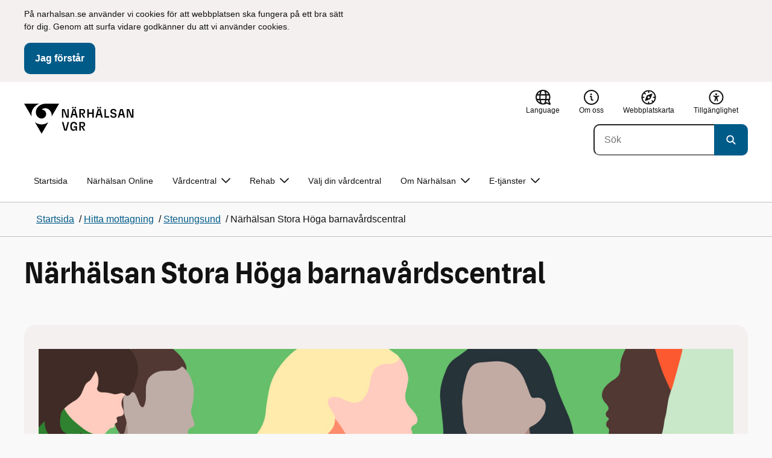

--- FILE ---
content_type: text/html; charset=utf-8
request_url: https://www.narhalsan.se/hitta-mottagning/stenungsund/narhalsan-stora-hoga-barnavardscentral/
body_size: 25818
content:

<!DOCTYPE html>
<html lang="sv">

    <head>
        <meta name="format-detection" content="telephone=no">
        <title>N&#xE4;rh&#xE4;lsan Stora H&#xF6;ga barnav&#xE5;rdscentral - N&#xE4;rh&#xE4;lsan</title>


<meta charset="utf-8">
<meta name="viewport" content="width=device-width, initial-scale=1.0">

<link href="https://www.narhalsan.se/hitta-mottagning/stenungsund/narhalsan-stora-hoga-barnavardscentral/" rel="canonical" />
<meta name="referrer" content="same-origin">
<meta name="google-site-verification" content="uJCNOPNvFBfp65e9FufLaJG4zmXbwNj2b06wTiD-WkE" />
<meta name="description" content=""  />

<link rel="shortcut icon" type="image/x-icon" href="/images/favicons/favicon.png" />

<link rel="apple-touch-icon" sizes="180x180" href="/images/favicons/favicon-180.png">
<link rel="apple-touch-icon" sizes="57x57" href="/images/favicons/favicon-57.png">

<link rel="icon" type="image/png" sizes="32x32" href="/images/favicons/favicon-32.png">
<link rel="icon" type="image/png" sizes="16x16" href="/images/favicons/favicon-16.png">

<link rel="manifest" href="/site.webmanifest.json">


        <meta name="robots" content=" index,follow" />
                <meta property=" og:type" content="website"  />
                <meta property=" og:url" content="https://www.narhalsan.se/hitta-mottagning/stenungsund/narhalsan-stora-hoga-barnavardscentral/"  />
                <meta property=" og:title" content="Närhälsan Stora Höga barnavårdscentral - Närhälsan"  />
                <meta property=" og:site_name" content="Närhälsan"  />
                <meta property="og:image" content="https://www.narhalsan.se/contentassets/b27ca8ed523d4a1f8630f941145f10ac/vgr25-nhlogotyp_33515.png?w=1200"  />
        <meta name="twitter:card" content="summary"  />
        <meta name="twitter:title" content="Närhälsan Stora Höga barnavårdscentral - Närhälsan"  />
        <meta name="twitter:image" content="https://www.narhalsan.se/contentassets/b27ca8ed523d4a1f8630f941145f10ac/vgr25-nhlogotyp_33515.png"  />
        <meta name=" dc.date" content="12/13/2016 10:41:27"  />
        <meta name=" dc.date.modified" content="06/30/2025 11:55:44"  />
        <meta name=" dc.type.templatename" content="NarhalsanRecipiencyPage"  />
        <meta name=" dc.identifier.version" content="0"  />
        <meta name=" dc.subject" content=""  />
<meta name=" Last-Modified" content=" 2025-06-30T11:55:44Z" />

<meta name="SidID" content="1740846" />







<!-- serverns namn: Server 4 -->
        <link rel="stylesheet" href="/css/visuell-identitet/dist/main.58a55a55c53e4f0c9756.css" data-matomo-href="uncached.css" />
        <link rel="stylesheet" media="print" href="/css/visuell-identitet/dist/print.cf74306a83b3fcb0508d.css" />
        <link rel="preload" href="https://piwik-ext.vgregion.se/piwik.js" as="script" type="text/javascript">


        <link rel="alternate" type="application/rss+xml" title="VGRfokus – Dina nyheter från Västra Götalandsregionen" href="https://vgrfokus.se/feed/" />

        <style>
            :root {
                --vgr-primary-color-dimmed: #EBF2F5;
                --vgr-primary-color-light: #D7E4EC;
                --vgr-primary-color: #005B89;
                --vgr-primary-color-dark: #064B70;
                --vgr-primary-color-40: #005b89;
                --vgr-primary-color-80: #ADC8D6;
                --vgr-first-complementary-color-light: #E0F7E1;
                --vgr-first-complementary-color-dark: #C0EEC2;
                --vgr-first-complementary-color: #7ADC7E;
                --vgr-first-complementary-color-40: #2c6b2e;
                --vgr-second-complementary-color-light: #F3F0EF;
                --vgr-second-complementary-color-dark: #E7E1DF;
                --vgr-second-complementary-color: #D0C4BF;
                --vgr-second-complementary-color-40: #6b5b55;
                --vgr-campaign-complementary-color-light: ;
                --vgr-campaign-complementary-color-dark: ;
                --vgr-campaign-complementary-color: ;
                --vgr-campaign-complementary-color-40: ;
                --vgr-campaign-complementary-color-80: ;
            }
        </style>

        <!-- Loads required resources for Episerver Forms. Scripts are only loaded on pages with Epi Forms. -->
        

    </head>
    <body class="bg-body"   data-theme="healthcare" >
     


        <span id="piwikSiteId" data-piwiksiteid="93"></span>
    <span id="usePiwikExternal" data-usePiwikExternal="True"></span>
    <span id="useTagManager" data-useTagManager="True"></span>
    <noscript>
                <img class="vgr-visually-hidden" src="https://piwik-ext.vgregion.se/piwik.php?idsite=93"
                    style="border: 0;" alt="" />
    </noscript>
    <div id="tagmanagerId" data-tagmanagerId="container_TKhytUMU.js"></div>
    <header id="top" >
        <input type="hidden" name="s" value="VGRegionNarhalsan" />
        <input type="hidden" name="HsaIdCollection" value="SE2321000131-E000000008984" />
        <div class="skip-link">
            <a href="#main-content">Till huvudinneh&#xE5;ll </a>
                 
           
        </div>           
            <div id="cookie-info" class="visually-hidden">
                <div class="container">
                    <form>
                        <p>På narhalsan.se använder vi cookies för att webbplatsen ska fungera på ett bra sätt för dig. Genom att surfa vidare godkänner du att vi använder cookies.</p>
                        <button id="cookie-button" type="submit" >Jag f&#xF6;rst&#xE5;r</button>
                    </form>
                </div>
            </div>



<div class="header-content container ">
    <div class="header-content__section-left">

        



    <div class="logotype">
        <a class="logotype__desktop ignore-readability-rule" href="/" aria-label="G&#xE5; till startsidan">
                <div class="logotype__default ">
                    <svg aria-hidden="true" focusable="false" version="1.1" xmlns="http://www.w3.org/2000/svg" xmlns:xlink="http://www.w3.org/1999/xlink" x="0px" y="0px"
	 viewBox="0 0 526 144.4631" style="enable-background:new 0 0 526 144.4631;" xml:space="preserve">
<g>
	<g>
		<path d="M181.0184,87.8947h7.3457l10.0107,37.6729l10.0098-37.6729h7.1084l-11.373,41.4639h-11.7285L181.0184,87.8947z"/>
		<path d="M221.2352,108.6271c0-14.9277,6.9893-21.5615,16.9404-21.5615c8.708,0,15.1055,4.6201,15.8154,14.5713h-7.2266
			c-0.5918-5.5684-3.7314-8.1152-8.5889-8.1152c-5.8643,0-9.6553,3.9102-9.6553,15.2236c0,11.6689,3.5547,15.2236,9.9521,15.2236
			c5.0938,0,8.292-2.7256,8.5293-9.0635h-9.0625v-6.2197h15.9336v20.6729h-6.8711v-8.6484
			c-1.125,6.2793-5.3906,9.4189-10.8398,9.4189C227.2762,130.1291,221.2352,123.8498,221.2352,108.6271z"/>
		<path d="M264.5321,87.8947h15.2822c8.0557,0,12.6768,4.3828,12.6768,12.084c0,6.8115-3.9102,11.1953-11.0176,11.6689
			l11.0176,17.7109h-7.582l-13.3877-21.7393v21.7393h-6.9893V87.8947z M278.6298,107.2053c4.3838,0,6.8711-2.0732,6.8711-6.5752
			c0-4.7393-2.4873-6.5156-6.8711-6.5156h-7.1084v13.0908C271.5214,107.2053,278.6298,107.2053,278.6298,107.2053z"/>
	</g>
	<g>
		<path d="M188.0087,29.8303v37.377h-6.6338V25.7429h11.7285l14.0381,36.252v-36.252h6.6348v41.4644H202.581L188.0087,29.8303z"/>
		<path d="M246.5282,55.6564h-14.6309l-3.1396,11.5508h-7.0488l11.6104-41.4644h11.9648l11.6104,41.4644h-7.2266L246.5282,55.6564z
			 M233.4374,15.3176c2.1328,0,3.8506,1.6587,3.8506,3.791c0,2.0732-1.7178,3.791-3.8506,3.791
			c-2.1914,0-3.9092-1.7178-3.9092-3.791C229.5282,16.9763,231.246,15.3176,233.4374,15.3176z M244.8104,49.4367l-5.5684-20.5542
			l-5.6269,20.5542H244.8104z M245.2841,15.3176c2.1328,0,3.8506,1.6587,3.8506,3.791c0,2.0732-1.7178,3.791-3.8506,3.791
			c-2.1914,0-3.9092-1.7178-3.9092-3.791C241.3749,16.9763,243.0927,15.3176,245.2841,15.3176z"/>
		<path d="M264.5321,25.7429h15.2822c8.0557,0,12.6768,4.3833,12.6768,12.084c0,6.812-3.9102,11.1953-11.0176,11.6694
			l11.0176,17.7109h-7.582L271.5214,45.468v21.7393h-6.9893V25.7429z M278.6298,45.0534c4.3838,0,6.8711-2.0732,6.8711-6.5752
			c0-4.7388-2.4873-6.5156-6.8711-6.5156h-7.1084v13.0908H278.6298z"/>
		<path d="M326.7245,48.8444h-17.001v18.3628h-6.9893V25.7429h6.9893v16.7637h17.001V25.7429h6.9893v41.4644h-6.9893V48.8444z"/>
		<path d="M366.3475,55.6564h-14.6309l-3.1396,11.5508h-7.0488l11.6104-41.4644h11.9648l11.6104,41.4644h-7.2266L366.3475,55.6564z
			 M353.2567,15.3176c2.1328,0,3.8506,1.6587,3.8506,3.791c0,2.0732-1.7178,3.791-3.8506,3.791
			c-2.1914,0-3.9092-1.7178-3.9092-3.791C349.3475,16.9763,351.0653,15.3176,353.2567,15.3176z M364.6298,49.4367l-5.5684-20.5542
			l-5.627,20.5542H364.6298z M365.1034,15.3176c2.1328,0,3.8506,1.6587,3.8506,3.791c0,2.0732-1.7178,3.791-3.8506,3.791
			c-2.1914,0-3.9092-1.7178-3.9092-3.791C361.1942,16.9763,362.912,15.3176,365.1034,15.3176z"/>
		<path d="M384.826,25.7429h6.9893v35.1265h15.875v6.3379H384.826V25.7429z"/>
		<path d="M412.7811,55.7751h7.167c0.5928,3.9092,3.376,6.2788,8.5303,6.2788c4.7383,0,7.3447-2.6064,7.3447-5.7456
			c0-3.2583-1.7178-4.7393-6.1602-5.9238l-6.457-1.7769c-5.2715-1.481-9.7139-4.561-9.7139-11.314
			c0-6.9302,5.3311-12.3799,14.1562-12.3799c8.8262,0,14.2764,5.0347,14.8682,12.9722h-7.1084
			c-0.4736-4.3237-3.1387-6.812-7.8779-6.812c-4.6797,0-6.8711,2.7842-6.8711,5.7461c0,3.376,2.0732,4.9165,6.8115,6.042
			l5.5684,1.4214c6.3975,1.5991,9.9512,5.1533,9.9512,11.2544c0,6.9897-5.627,12.4395-14.6309,12.4395
			C419.3563,67.9772,413.3143,63.5349,412.7811,55.7751z"/>
		<path d="M473.5516,55.6564h-14.6309l-3.1396,11.5508h-7.0488l11.6104-41.4644h11.9648l11.6104,41.4644h-7.2266L473.5516,55.6564z
			 M471.8339,49.4367l-5.5684-20.5542l-5.627,20.5542H471.8339z"/>
		<path d="M498.3671,29.8303v37.377h-6.6338V25.7429h11.7285l14.0381,36.252v-36.252h6.6348v41.4644h-11.1953L498.3671,29.8303z"/>
	</g>
</g>
<g>
	<g>
		<path d="M88.4953,99.3867c-13.2015,1.3151-27.0267-3.0734-36.989-10.936l32.2957,55.4548
			c5.2589-9.0304,27.5073-47.2332,32.2952-55.4548C108.3582,94.5218,98.8302,98.4666,88.4953,99.3867z"/>
		<path d="M167.609,0l-49.275,0.0001c-7.1679,0.1405-17.041-0.3969-24.2325,0.952
			C79.1428,3.704,62.8351,12.8306,57.2802,32.3307c-1.4624,5.4561-1.6622,11.6327-0.0887,17.1392
			c4.1755,16.4984,22.2795,27.5076,37.678,18.829c6.9465-3.9763,11.3172-11.9695,10.6797-19.9794
			c-0.5545-11.0891-10.7206-20.2448-21.7564-20.0407c5.9304-5.0486,14.1964-7.3214,21.8865-6.071
			c0.0001,0.0001,0.0001,0.0002,0.0002,0.0002c17.2033,2.7695,28.8366,22.1179,26.0174,39.4536L167.609,0z"/>
		<path d="M72.8482,0.0001H0l35.9083,61.6612c-0.5586-3.119-0.884-6.3408-0.8752-9.6206
			C35.1025,26.347,52.742,7.6638,72.8482,0.0001z"/>
	</g>
</g>
</svg>

                </div>

                <span class="visually-hidden">G&#xE5; till startsidan</span>
        </a>
    </div>


    </div>

    <div class="header-content__section-right">
        
        <nav class="tool-navigation" aria-label="Sekundär navigering">
            <ul>

                    <li>


    <div class="language-select">
        <label id="select-language-dropdown-label-3615a3fc-3275-41ce-881e-11eda48c41d4" for="select-language-dropdown-3615a3fc-3275-41ce-881e-11eda48c41d4" class="visually-hidden">
            <span lang="en">Change language</span>
        </label>

        <select id="select-language-dropdown-3615a3fc-3275-41ce-881e-11eda48c41d4" aria-labelledby="select-language-dropdown-label-3615a3fc-3275-41ce-881e-11eda48c41d4">
            <option value="" lang="en" selected>Current language</option>
                    <option value="https://www.narhalsan.se/en/" lang="en">
                        Go to the english startpage
                    </option>
                    <option value="https://www.narhalsan.se/fi/" lang="fi">
                        Siirry suomi startpage
                    </option>
                    <option value="https://www.narhalsan.se/ti/" lang="ti">
                        Go to the &#x1275;&#x130D;&#x122D;&#x129B; startpage
                    </option>
                    <option value="https://www.narhalsan.se/so/" lang="so">
                        Go to the soomaali startpage
                    </option>
                    <option value="https://www.narhalsan.se/pl/" lang="pl">
                        Go to the polski startpage
                    </option>
                    <option value="https://www.narhalsan.se/sr/" lang="sr">
                        Go to the srpski startpage
                    </option>
                    <option value="https://www.narhalsan.se/hr/" lang="hr">
                        Go to the hrvatski startpage
                    </option>
                    <option value="https://www.narhalsan.se/prs/" lang="prs">
                        Go to the &#x62F;&#x631;&#x649; startpage
                    </option>
                    <option value="https://www.narhalsan.se/ar/" lang="ar">
                        Go to the &#x627;&#x644;&#x639;&#x631;&#x628;&#x64A;&#x629; startpage
                    </option>
                    <option value="https://www.narhalsan.se/fa/" lang="fa">
                        Go to the &#x641;&#x627;&#x631;&#x633;&#x649; startpage
                    </option>
                    <option value="https://www.narhalsan.se/kmr/" lang="kmr">
                        Go to the kurmanji startpage
                    </option>
        </select>
        <button tabindex="-1">
            <svg aria-hidden="true" focusable="false" width="25" height="25" viewBox="0 0 25 25" fill="currentColor" xmlns="http://www.w3.org/2000/svg">
                <use href="/svg/main-dist/svgSprite.41918f787cd7f0b65188bdb96ac4f30a.svg#icon-language"></use>
            </svg>
            <span lang="en">Language</span>
        </button>
    </div>
                    </li>
                    <li>
                        <a href="https://www.narhalsan.se/om-narhalsan/">
                            <svg aria-hidden="true" focusable="false" width="48" height="48" viewBox="0 0 48 48" fill="currentColor"
                                xmlns="http://www.w3.org/2000/svg">
                                <use href="/svg/main-dist/svgSprite.41918f787cd7f0b65188bdb96ac4f30a.svg#icon-info-circle-thick-stroke"></use>
                            </svg>
                            <span>Om oss</span>
                        </a>
                    </li>
                    <li>
                        <a href="https://www.narhalsan.se/webbplatskarta/">
                            <svg aria-hidden="true" focusable="false" width="26" height="25" viewBox="0 0 26 25" fill="none"
                                xmlns="http://www.w3.org/2000/svg">
                                <use href="/svg/main-dist/svgSprite.41918f787cd7f0b65188bdb96ac4f30a.svg#icon-sitemap"></use>
                            </svg>

                            <span>Webbplatskarta</span>
                        </a>
                    </li>
                    <li>
                        <a href="https://www.narhalsan.se/om-narhalsan/tillganglighetsredogorelse/">
                            <svg aria-hidden="true" xmlns="http://www.w3.org/2000/svg" width="26" height="25" viewBox="0 0 26 25"
                                fill="none">
                                <use href="/svg/main-dist/svgSprite.41918f787cd7f0b65188bdb96ac4f30a.svg#icon-accessibility "></use>
                            </svg>
                            <span>Tillg&#xE4;nglighet</span>
                        </a>
                    </li>
            </ul>
        </nav>


            <div class="header-content__search-panel">

    <form action="https://hitta.vgregion.se/webb/" method="get" role="search" class="global-search">
        <div class="global-search__search-box-button-container">
                    <input type="hidden" name="s" value="VGRegionNarhalsan">
                    <input type="hidden" name="hsaids" value="SE2321000131-E000000008984">
            <input type="hidden" name="theme" value="healthcare" />
            <label class="visually-hidden" for="search-input-c26752b646aa4356bab7aa890e94b8a9">S&#xF6;k</label>
            <input type="search" name="q" placeholder="S&#xF6;k" aria-label="S&#xF6;k"
                id="search-input-c26752b646aa4356bab7aa890e94b8a9" />
            <button type="submit" aria-labelledby="search-button-desc-c26752b646aa4356bab7aa890e94b8a9">
                <span id="search-button-desc-c26752b646aa4356bab7aa890e94b8a9" class="visually-hidden">S&#xF6;k</span>
                <svg aria-hidden="true" focusable="false">
                    <use href="/svg/main-dist/svgSprite.41918f787cd7f0b65188bdb96ac4f30a.svg#icon-search"></use>
                </svg>
            </button>
        </div>
    </form>
            </div>

    </div>
</div>            

        <div id="react_0HNIPPO7H44F2"><nav class="mobile-main-menu container-fluid p-0 m-0 " data-reactroot=""><div data-menu-open="false" data-search-panel-open="false"></div><div class="mobile-main-menu__header"><div class="logotype"><a class="logotype__mobile dark ignore-readability-rule" href="/" aria-label="Gå till startsidan för "><div class="logotype__default logotype__default--ftv-narhalsan"><svg aria-hidden="true" focusable="false" version="1.1" xmlns="http://www.w3.org/2000/svg" xmlns:xlink="http://www.w3.org/1999/xlink" x="0px" y="0px"
	 viewBox="0 0 526 144.4631" style="enable-background:new 0 0 526 144.4631;" xml:space="preserve">
<g>
	<g>
		<path d="M181.0184,87.8947h7.3457l10.0107,37.6729l10.0098-37.6729h7.1084l-11.373,41.4639h-11.7285L181.0184,87.8947z"/>
		<path d="M221.2352,108.6271c0-14.9277,6.9893-21.5615,16.9404-21.5615c8.708,0,15.1055,4.6201,15.8154,14.5713h-7.2266
			c-0.5918-5.5684-3.7314-8.1152-8.5889-8.1152c-5.8643,0-9.6553,3.9102-9.6553,15.2236c0,11.6689,3.5547,15.2236,9.9521,15.2236
			c5.0938,0,8.292-2.7256,8.5293-9.0635h-9.0625v-6.2197h15.9336v20.6729h-6.8711v-8.6484
			c-1.125,6.2793-5.3906,9.4189-10.8398,9.4189C227.2762,130.1291,221.2352,123.8498,221.2352,108.6271z"/>
		<path d="M264.5321,87.8947h15.2822c8.0557,0,12.6768,4.3828,12.6768,12.084c0,6.8115-3.9102,11.1953-11.0176,11.6689
			l11.0176,17.7109h-7.582l-13.3877-21.7393v21.7393h-6.9893V87.8947z M278.6298,107.2053c4.3838,0,6.8711-2.0732,6.8711-6.5752
			c0-4.7393-2.4873-6.5156-6.8711-6.5156h-7.1084v13.0908C271.5214,107.2053,278.6298,107.2053,278.6298,107.2053z"/>
	</g>
	<g>
		<path d="M188.0087,29.8303v37.377h-6.6338V25.7429h11.7285l14.0381,36.252v-36.252h6.6348v41.4644H202.581L188.0087,29.8303z"/>
		<path d="M246.5282,55.6564h-14.6309l-3.1396,11.5508h-7.0488l11.6104-41.4644h11.9648l11.6104,41.4644h-7.2266L246.5282,55.6564z
			 M233.4374,15.3176c2.1328,0,3.8506,1.6587,3.8506,3.791c0,2.0732-1.7178,3.791-3.8506,3.791
			c-2.1914,0-3.9092-1.7178-3.9092-3.791C229.5282,16.9763,231.246,15.3176,233.4374,15.3176z M244.8104,49.4367l-5.5684-20.5542
			l-5.6269,20.5542H244.8104z M245.2841,15.3176c2.1328,0,3.8506,1.6587,3.8506,3.791c0,2.0732-1.7178,3.791-3.8506,3.791
			c-2.1914,0-3.9092-1.7178-3.9092-3.791C241.3749,16.9763,243.0927,15.3176,245.2841,15.3176z"/>
		<path d="M264.5321,25.7429h15.2822c8.0557,0,12.6768,4.3833,12.6768,12.084c0,6.812-3.9102,11.1953-11.0176,11.6694
			l11.0176,17.7109h-7.582L271.5214,45.468v21.7393h-6.9893V25.7429z M278.6298,45.0534c4.3838,0,6.8711-2.0732,6.8711-6.5752
			c0-4.7388-2.4873-6.5156-6.8711-6.5156h-7.1084v13.0908H278.6298z"/>
		<path d="M326.7245,48.8444h-17.001v18.3628h-6.9893V25.7429h6.9893v16.7637h17.001V25.7429h6.9893v41.4644h-6.9893V48.8444z"/>
		<path d="M366.3475,55.6564h-14.6309l-3.1396,11.5508h-7.0488l11.6104-41.4644h11.9648l11.6104,41.4644h-7.2266L366.3475,55.6564z
			 M353.2567,15.3176c2.1328,0,3.8506,1.6587,3.8506,3.791c0,2.0732-1.7178,3.791-3.8506,3.791
			c-2.1914,0-3.9092-1.7178-3.9092-3.791C349.3475,16.9763,351.0653,15.3176,353.2567,15.3176z M364.6298,49.4367l-5.5684-20.5542
			l-5.627,20.5542H364.6298z M365.1034,15.3176c2.1328,0,3.8506,1.6587,3.8506,3.791c0,2.0732-1.7178,3.791-3.8506,3.791
			c-2.1914,0-3.9092-1.7178-3.9092-3.791C361.1942,16.9763,362.912,15.3176,365.1034,15.3176z"/>
		<path d="M384.826,25.7429h6.9893v35.1265h15.875v6.3379H384.826V25.7429z"/>
		<path d="M412.7811,55.7751h7.167c0.5928,3.9092,3.376,6.2788,8.5303,6.2788c4.7383,0,7.3447-2.6064,7.3447-5.7456
			c0-3.2583-1.7178-4.7393-6.1602-5.9238l-6.457-1.7769c-5.2715-1.481-9.7139-4.561-9.7139-11.314
			c0-6.9302,5.3311-12.3799,14.1562-12.3799c8.8262,0,14.2764,5.0347,14.8682,12.9722h-7.1084
			c-0.4736-4.3237-3.1387-6.812-7.8779-6.812c-4.6797,0-6.8711,2.7842-6.8711,5.7461c0,3.376,2.0732,4.9165,6.8115,6.042
			l5.5684,1.4214c6.3975,1.5991,9.9512,5.1533,9.9512,11.2544c0,6.9897-5.627,12.4395-14.6309,12.4395
			C419.3563,67.9772,413.3143,63.5349,412.7811,55.7751z"/>
		<path d="M473.5516,55.6564h-14.6309l-3.1396,11.5508h-7.0488l11.6104-41.4644h11.9648l11.6104,41.4644h-7.2266L473.5516,55.6564z
			 M471.8339,49.4367l-5.5684-20.5542l-5.627,20.5542H471.8339z"/>
		<path d="M498.3671,29.8303v37.377h-6.6338V25.7429h11.7285l14.0381,36.252v-36.252h6.6348v41.4644h-11.1953L498.3671,29.8303z"/>
	</g>
</g>
<g>
	<g>
		<path d="M88.4953,99.3867c-13.2015,1.3151-27.0267-3.0734-36.989-10.936l32.2957,55.4548
			c5.2589-9.0304,27.5073-47.2332,32.2952-55.4548C108.3582,94.5218,98.8302,98.4666,88.4953,99.3867z"/>
		<path d="M167.609,0l-49.275,0.0001c-7.1679,0.1405-17.041-0.3969-24.2325,0.952
			C79.1428,3.704,62.8351,12.8306,57.2802,32.3307c-1.4624,5.4561-1.6622,11.6327-0.0887,17.1392
			c4.1755,16.4984,22.2795,27.5076,37.678,18.829c6.9465-3.9763,11.3172-11.9695,10.6797-19.9794
			c-0.5545-11.0891-10.7206-20.2448-21.7564-20.0407c5.9304-5.0486,14.1964-7.3214,21.8865-6.071
			c0.0001,0.0001,0.0001,0.0002,0.0002,0.0002c17.2033,2.7695,28.8366,22.1179,26.0174,39.4536L167.609,0z"/>
		<path d="M72.8482,0.0001H0l35.9083,61.6612c-0.5586-3.119-0.884-6.3408-0.8752-9.6206
			C35.1025,26.347,52.742,7.6638,72.8482,0.0001z"/>
	</g>
</g>
</svg>
</div><span class="visually-hidden">Gå till startsidan</span></a></div><div class="mobile-main-menu__navigation-bar"><div class="mobile-main-menu__search-button "><button class="link-focus dark" aria-controls="mobile-search-panel" aria-expanded="false"><span><svg aria-hidden="true" focusable="false" width="21" height="20" viewBox="0 0 21 20" fill="none" xmlns="http://www.w3.org/2000/svg"><use href="/svg/main-dist/svgSprite.41918f787cd7f0b65188bdb96ac4f30a.svg#icon-search"></use></svg></span><span>Sök</span></button></div><div class="mobile-main-menu__menu-button"><button class="link-focus dark" aria-controls="mobile-menu-content" aria-expanded="false" data-testid="mobilemenubtn"><span class="mobile-main-menu__burger"><span class="mobile-main-menu__burger-one"></span><span class="mobile-main-menu__burger-two"></span><span class="mobile-main-menu__burger-three"></span></span><span>Meny</span></button></div></div></div><div id="mobile-search-panel" class="mobile-main-menu__search-panel mobile-container"><form action="https://hitta.vgregion.se/webb/" method="get" role="search" autoComplete="off" class="global-search intra-header-content__search mobile-search"><div class="global-search__search-box-button-container mobile-search__box-button-container"><input type="hidden" name="s" value="VGRegionNarhalsan"/><input type="hidden" name="hsaids" value="SE2321000131-E000000008984"/><input type="hidden" name="theme" value="healthcare"/><label class="visually-hidden" for="search-input-mobile">Sök</label><input type="search" name="q" id="search-input-mobile" class="mobile-search__field"/><button type="submit" class="mobile-search__button"><span class="visually-hidden">Sök</span><span><svg aria-hidden="true" focusable="false" width="21" height="20" viewBox="0 0 21 20" fill="none" xmlns="http://www.w3.org/2000/svg"><use href="/svg/main-dist/svgSprite.41918f787cd7f0b65188bdb96ac4f30a.svg#icon-search"></use></svg></span></button></div><div id="mobile-autocomplete-result" class="hidden visually-hidden autocomplete mobile-autocomplete-result"><div id="mobile-result-topdiv" class="autocomplete__content mobile-result-topdiv"></div><div id="mobile-result-bottomdiv" class="autocomplete__content mobile-result-bottomdiv "></div></div></form></div><div id="mobile-menu-content" tabindex="-1" class="mobile-main-menu__content    "><div class="mobile-main-menu__menu-items" data-testid="mobilemenucontent"><ul><li class="" data-haschildren="false"><a href="/hitta-mottagning/stenungsund/narhalsan-stenungsund-barnavardscentral/" class="ignore-readability-rule "><svg class="streamline-icon /svg/main-dist/svgSprite.41918f787cd7f0b65188bdb96ac4f30a.svg#"><use xlink:href="/svg/main-dist/svgSprite.41918f787cd7f0b65188bdb96ac4f30a.svg#"></use></svg>Närhälsan Stenungsund barnavårdscentral</a></li><li class="" data-haschildren="false"><a href="/hitta-mottagning/stenungsund/narhalsan-stenungsund-rehabmottagning/" class="ignore-readability-rule "><svg class="streamline-icon /svg/main-dist/svgSprite.41918f787cd7f0b65188bdb96ac4f30a.svg#"><use xlink:href="/svg/main-dist/svgSprite.41918f787cd7f0b65188bdb96ac4f30a.svg#"></use></svg>Närhälsan Stenungsund rehabmottagning</a></li><li class="" data-haschildren="false"><a href="/hitta-mottagning/stenungsund/narhalsan-stenungsund-vardcentral/" class="ignore-readability-rule "><svg class="streamline-icon /svg/main-dist/svgSprite.41918f787cd7f0b65188bdb96ac4f30a.svg#"><use xlink:href="/svg/main-dist/svgSprite.41918f787cd7f0b65188bdb96ac4f30a.svg#"></use></svg>Närhälsan Stenungsund vårdcentral</a></li><li class="mobile-main-menu__menu-items--selected dark" data-haschildren="false"><a href="/hitta-mottagning/stenungsund/narhalsan-stora-hoga-barnavardscentral/" class="ignore-readability-rule ignore-link-focus"><svg class="streamline-icon /svg/main-dist/svgSprite.41918f787cd7f0b65188bdb96ac4f30a.svg#"><use xlink:href="/svg/main-dist/svgSprite.41918f787cd7f0b65188bdb96ac4f30a.svg#"></use></svg>Närhälsan Stora Höga barnavårdscentral</a></li><li class="" data-haschildren="false"><a href="/hitta-mottagning/stenungsund/narhalsan-stora-hoga-vardcentral/" class="ignore-readability-rule "><svg class="streamline-icon /svg/main-dist/svgSprite.41918f787cd7f0b65188bdb96ac4f30a.svg#"><use xlink:href="/svg/main-dist/svgSprite.41918f787cd7f0b65188bdb96ac4f30a.svg#"></use></svg>Närhälsan Stora Höga vårdcentral</a></li></ul></div><div>
        <nav class="tool-navigation" aria-label="Sekundär navigering">
            <ul>

                    <li>


    <div class="language-select">
        <label id="select-language-dropdown-label-4a6617fc-8ec2-49e4-8d01-473943c053be" for="select-language-dropdown-4a6617fc-8ec2-49e4-8d01-473943c053be" class="visually-hidden">
            <span lang="en">Change language</span>
        </label>

        <select id="select-language-dropdown-4a6617fc-8ec2-49e4-8d01-473943c053be" aria-labelledby="select-language-dropdown-label-4a6617fc-8ec2-49e4-8d01-473943c053be">
            <option value="" lang="en" selected>Current language</option>
                    <option value="https://www.narhalsan.se/en/" lang="en">
                        Go to the english startpage
                    </option>
                    <option value="https://www.narhalsan.se/fi/" lang="fi">
                        Siirry suomi startpage
                    </option>
                    <option value="https://www.narhalsan.se/ti/" lang="ti">
                        Go to the &#x1275;&#x130D;&#x122D;&#x129B; startpage
                    </option>
                    <option value="https://www.narhalsan.se/so/" lang="so">
                        Go to the soomaali startpage
                    </option>
                    <option value="https://www.narhalsan.se/pl/" lang="pl">
                        Go to the polski startpage
                    </option>
                    <option value="https://www.narhalsan.se/sr/" lang="sr">
                        Go to the srpski startpage
                    </option>
                    <option value="https://www.narhalsan.se/hr/" lang="hr">
                        Go to the hrvatski startpage
                    </option>
                    <option value="https://www.narhalsan.se/prs/" lang="prs">
                        Go to the &#x62F;&#x631;&#x649; startpage
                    </option>
                    <option value="https://www.narhalsan.se/ar/" lang="ar">
                        Go to the &#x627;&#x644;&#x639;&#x631;&#x628;&#x64A;&#x629; startpage
                    </option>
                    <option value="https://www.narhalsan.se/fa/" lang="fa">
                        Go to the &#x641;&#x627;&#x631;&#x633;&#x649; startpage
                    </option>
                    <option value="https://www.narhalsan.se/kmr/" lang="kmr">
                        Go to the kurmanji startpage
                    </option>
        </select>
        <button tabindex="-1">
            <svg aria-hidden="true" focusable="false" width="25" height="25" viewBox="0 0 25 25" fill="currentColor" xmlns="http://www.w3.org/2000/svg">
                <use href="/svg/main-dist/svgSprite.41918f787cd7f0b65188bdb96ac4f30a.svg#icon-language"></use>
            </svg>
            <span lang="en">Language</span>
        </button>
    </div>
                    </li>
                    <li>
                        <a href="https://www.narhalsan.se/om-narhalsan/">
                            <svg aria-hidden="true" focusable="false" width="48" height="48" viewBox="0 0 48 48" fill="currentColor"
                                xmlns="http://www.w3.org/2000/svg">
                                <use href="/svg/main-dist/svgSprite.41918f787cd7f0b65188bdb96ac4f30a.svg#icon-info-circle-thick-stroke"></use>
                            </svg>
                            <span>Om oss</span>
                        </a>
                    </li>
                    <li>
                        <a href="https://www.narhalsan.se/webbplatskarta/">
                            <svg aria-hidden="true" focusable="false" width="26" height="25" viewBox="0 0 26 25" fill="none"
                                xmlns="http://www.w3.org/2000/svg">
                                <use href="/svg/main-dist/svgSprite.41918f787cd7f0b65188bdb96ac4f30a.svg#icon-sitemap"></use>
                            </svg>

                            <span>Webbplatskarta</span>
                        </a>
                    </li>
                    <li>
                        <a href="https://www.narhalsan.se/om-narhalsan/tillganglighetsredogorelse/">
                            <svg aria-hidden="true" xmlns="http://www.w3.org/2000/svg" width="26" height="25" viewBox="0 0 26 25"
                                fill="none">
                                <use href="/svg/main-dist/svgSprite.41918f787cd7f0b65188bdb96ac4f30a.svg#icon-accessibility "></use>
                            </svg>
                            <span>Tillg&#xE4;nglighet</span>
                        </a>
                    </li>
            </ul>
        </nav>
</div></div></nav></div>
        <div class="mainmenu">
<div id="react_0HNIPPO7H44F3"><nav class="container main-menu" data-testid="mainmenu" data-reactroot=""><ul class="grid"><li><a href="/" class="main-menu__top-item ignore-link-focus">Startsida</a></li><li><a class="main-menu__top-item ignore-link-focus  " href="https://www.narhalsan.se/narhalsan-online/">Närhälsan Online</a></li><li><a class="main-menu__top-item ignore-link-focus  " href="https://www.narhalsan.se/vardcentral/" aria-expanded="false" role="button" aria-controls="f751eea590384" data-haschildren="true">Vårdcentral<div class="main-menu__chevron-icon"><div class="main-menu__chevron-icon"><svg aria-hidden="true" focusable="false" width="48" height="48" viewBox="0 0 48 48" fill="none" xmlns="http://www.w3.org/2000/svg"><use href="/svg/main-dist/svgSprite.41918f787cd7f0b65188bdb96ac4f30a.svg#icon-chevron"></use></svg></div></div></a><div id="f751eea590384" class="main-menu__content container-fluid rounded-corner-md-bottom-right dark " data-testid="submenu"><div class="main-menu__parent-item bg-vgr-primary-dark"><div class="container grid"><a class="g-col-12" href="https://www.narhalsan.se/vardcentral/">Vårdcentral<div><svg class="icon"><use href="/svg/main-dist/svgSprite.41918f787cd7f0b65188bdb96ac4f30a.svg#icon-arrow"></use></svg></div></a></div></div><div class="container"><ul class="main-menu__sub-items-wrapper "><li class="main-menu__sub-item "><a href="https://www.narhalsan.se/vardcentral/besok-hos-oss/" class="main-menu__sub-item-content">Besök hos oss</a></li><li class="main-menu__sub-item "><a href="https://www.narhalsan.se/vardcentral/jourcentral/" class="main-menu__sub-item-content">Jourcentral (sjuk kväll eller helg)</a></li><li class="main-menu__sub-item "><a href="https://www.narhalsan.se/vardcentral/barnavardscentral/" class="main-menu__sub-item-content">Barnavårdscentral</a></li><li class="main-menu__sub-item "><a href="https://www.narhalsan.se/vardcentral/vaccinationer/" class="main-menu__sub-item-content">Vaccinationer</a></li><li class="main-menu__sub-item "><a href="https://www.narhalsan.se/vardcentral/riktade-mottagningar/" class="main-menu__sub-item-content">Riktade mottagningar</a></li><li class="main-menu__sub-item "><a href="https://www.narhalsan.se/vardcentral/studentsida/" class="main-menu__sub-item-content">För dig som studerar</a></li><li class="main-menu__sub-item "><a href="https://www.narhalsan.se/vardcentral/ungas-psykiska-halsa/" class="main-menu__sub-item-content">Ungas psykiska hälsa</a></li><li class="main-menu__sub-item "><a href="https://www.narhalsan.se/vardcentral/psykisk-ohalsa/" class="main-menu__sub-item-content">Psykisk ohälsa</a></li><li class="main-menu__sub-item "><a href="https://www.narhalsan.se/vardcentral/rad-till-dig-som-har-barn/" class="main-menu__sub-item-content">Råd till dig som har barn</a></li></ul></div></div></li><li><a class="main-menu__top-item ignore-link-focus  " href="https://www.narhalsan.se/rehabmottagning/" aria-expanded="false" role="button" aria-controls="36b47cf038469" data-haschildren="true">Rehab<div class="main-menu__chevron-icon"><div class="main-menu__chevron-icon"><svg aria-hidden="true" focusable="false" width="48" height="48" viewBox="0 0 48 48" fill="none" xmlns="http://www.w3.org/2000/svg"><use href="/svg/main-dist/svgSprite.41918f787cd7f0b65188bdb96ac4f30a.svg#icon-chevron"></use></svg></div></div></a><div id="36b47cf038469" class="main-menu__content container-fluid rounded-corner-md-bottom-right dark " data-testid="submenu"><div class="main-menu__parent-item bg-vgr-primary-dark"><div class="container grid"><a class="g-col-12" href="https://www.narhalsan.se/rehabmottagning/">Rehab<div><svg class="icon"><use href="/svg/main-dist/svgSprite.41918f787cd7f0b65188bdb96ac4f30a.svg#icon-arrow"></use></svg></div></a></div></div><div class="container"><ul class="main-menu__sub-items-wrapper "><li class="main-menu__sub-item "><a href="https://www.narhalsan.se/rehabmottagning/besok-hos-oss/" class="main-menu__sub-item-content">Besök hos oss</a></li><li class="main-menu__sub-item "><a href="https://www.narhalsan.se/rehabmottagning/hjalpmedel/" class="main-menu__sub-item-content">Hjälpmedel</a></li><li class="main-menu__sub-item "><a href="https://www.narhalsan.se/rehabmottagning/neurologisk-sjukdom-eller-skada/" class="main-menu__sub-item-content">Neurologisk sjukdom eller skada</a></li><li class="main-menu__sub-item "><a href="https://www.narhalsan.se/rehabmottagning/idrottsskademottagning/" class="main-menu__sub-item-content">Idrottsskador</a></li><li class="main-menu__sub-item "><a href="https://www.narhalsan.se/rehabmottagning/patientinformation-rehab/" class="main-menu__sub-item-content">Patientinformation Rehab</a></li></ul></div></div></li><li><a class="main-menu__top-item ignore-link-focus  " href="https://www.narhalsan.se/lista-dig-pa-vardcentral/">Välj din vårdcentral</a></li><li><a class="main-menu__top-item ignore-link-focus  " href="https://www.narhalsan.se/om-narhalsan/" aria-expanded="false" role="button" aria-controls="156d5327a0888" data-haschildren="true">Om Närhälsan<div class="main-menu__chevron-icon"><div class="main-menu__chevron-icon"><svg aria-hidden="true" focusable="false" width="48" height="48" viewBox="0 0 48 48" fill="none" xmlns="http://www.w3.org/2000/svg"><use href="/svg/main-dist/svgSprite.41918f787cd7f0b65188bdb96ac4f30a.svg#icon-chevron"></use></svg></div></div></a><div id="156d5327a0888" class="main-menu__content container-fluid rounded-corner-md-bottom-right dark " data-testid="submenu"><div class="main-menu__parent-item bg-vgr-primary-dark"><div class="container grid"><a class="g-col-12" href="https://www.narhalsan.se/om-narhalsan/">Om Närhälsan<div><svg class="icon"><use href="/svg/main-dist/svgSprite.41918f787cd7f0b65188bdb96ac4f30a.svg#icon-arrow"></use></svg></div></a></div></div><div class="container"><ul class="main-menu__sub-items-wrapper "><li class="main-menu__sub-item "><a href="https://www.narhalsan.se/om-narhalsan/jobba-hos-oss/" class="main-menu__sub-item-content">Jobba hos oss</a></li><li class="main-menu__sub-item "><a href="https://www.narhalsan.se/om-narhalsan/for-dig-som-medarbetare/" class="main-menu__sub-item-content">För dig som medarbetare</a></li><li class="main-menu__sub-item "><a href="https://www.narhalsan.se/om-narhalsan/aktuellt-fran-narhalsan/" class="main-menu__sub-item-content">Nytt från Närhälsan</a></li><li class="main-menu__sub-item "><a href="https://via.tt.se/pressrum/3237168/narhalsan" class="main-menu__sub-item-content">Press</a></li><li class="main-menu__sub-item "><a href="https://www.narhalsan.se/om-narhalsan/ledning/" class="main-menu__sub-item-content">Ledning</a></li><li class="main-menu__sub-item "><a href="https://www.narhalsan.se/om-narhalsan/narhalsans-styrelse/" class="main-menu__sub-item-content">Närhälsans styrelse</a></li><li class="main-menu__sub-item "><a href="https://www.narhalsan.se/om-narhalsan/kontakt/" class="main-menu__sub-item-content">Kontakt Närhälsan kansli</a></li><li class="main-menu__sub-item "><a href="https://www.narhalsan.se/om-narhalsan/narhalsans-miljoarbete/" class="main-menu__sub-item-content">Närhälsans miljöarbete</a></li><li class="main-menu__sub-item "><a href="https://www.narhalsan.se/om-narhalsan/patientavgifter/" class="main-menu__sub-item-content">Patientavgifter</a></li><li class="main-menu__sub-item "><a href="https://www.narhalsan.se/om-narhalsan/behandling-av-personuppgifter-i-vastra-gotalandsregionen/" class="main-menu__sub-item-content">Så behandlar vi dina personuppgifter</a></li></ul></div></div></li><li><a class="main-menu__top-item ignore-link-focus  " href="https://www.narhalsan.se/e-tjanster/" aria-expanded="false" role="button" aria-controls="4fa9c1d59bd14" data-haschildren="true">E-tjänster<div class="main-menu__chevron-icon"><div class="main-menu__chevron-icon"><svg aria-hidden="true" focusable="false" width="48" height="48" viewBox="0 0 48 48" fill="none" xmlns="http://www.w3.org/2000/svg"><use href="/svg/main-dist/svgSprite.41918f787cd7f0b65188bdb96ac4f30a.svg#icon-chevron"></use></svg></div></div></a><div id="4fa9c1d59bd14" class="main-menu__content container-fluid rounded-corner-md-bottom-right dark " data-testid="submenu"><div class="main-menu__parent-item bg-vgr-primary-dark"><div class="container grid"><a class="g-col-12" href="https://www.narhalsan.se/e-tjanster/">E-tjänster<div><svg class="icon"><use href="/svg/main-dist/svgSprite.41918f787cd7f0b65188bdb96ac4f30a.svg#icon-arrow"></use></svg></div></a></div></div><div class="container"><ul class="main-menu__sub-items-wrapper "><li class="main-menu__sub-item "><a href="https://www.narhalsan.se/e-tjanster/1177-e-tjanster/" class="main-menu__sub-item-content">1177 e-tjänster</a></li><li class="main-menu__sub-item "><a href="https://www.narhalsan.se/e-tjanster/narhalsan-online/" class="main-menu__sub-item-content">Närhälsan Online</a></li><li class="main-menu__sub-item "><a href="https://www.vgregion.se/f/regionhalsan/expertenheter/halsocoachonline/" class="main-menu__sub-item-content">Hälsocoach online</a></li><li class="main-menu__sub-item "><a href="https://www.narhalsan.se/e-tjanster/ikbt/" class="main-menu__sub-item-content">KBT på nätet</a></li></ul></div></div></li></ul></nav></div>        </div>
    </header>



        



    <nav class="breadcrumbs container-fluid" aria-label="Länkstig, du är på sidan N&#xE4;rh&#xE4;lsan Stora H&#xF6;ga barnav&#xE5;rdscentral">
        <hr />
        <div class="grid container">
            <ol class="g-col-12" itemscope itemtype="https://schema.org/BreadcrumbList">
                    <li itemprop="itemListElement" itemscope itemtype="https://schema.org/ListItem">
                        <a href="/" itemprop="item">
                            <span itemprop="name">Startsida</span>
                            <meta itemprop="position" content="1">
                        </a>
                    </li>
                            <li itemprop="itemListElement" itemscope itemtype="https://schema.org/ListItem">
                                <span> / </span>
                                <a href="https://www.narhalsan.se/hitta-mottagning/" itemprop="item">
                                    <span itemprop="name">Hitta mottagning</span>
                                    <meta itemprop="position" content="4">
                                </a>
                            </li>
                            <li itemprop="itemListElement" itemscope itemtype="https://schema.org/ListItem">
                                <span> / </span>
                                <a href="https://www.narhalsan.se/hitta-mottagning/stenungsund/" itemprop="item">
                                    <span itemprop="name">Stenungsund</span>
                                    <meta itemprop="position" content="4">
                                </a>
                            </li>
                            <li itemprop="itemListElement" itemscope itemtype="https://schema.org/ListItem">
                                <span> / </span>
                                <span itemprop="name">N&#xE4;rh&#xE4;lsan Stora H&#xF6;ga barnav&#xE5;rdscentral</span>
                                <meta itemprop="position" content="4">
                            </li>
            </ol>
        </div>
        <hr />
    </nav>


    <div class="grid container-fluid ">

        <main id="main-content" class="g-col-12 " aria-labelledby="h1id">
            
    <article class=" article-page" itemscope itemtype="http://schema.org/MedicalClinic">
        <div class="container d-flex">
            <h1 id="h1id" >
                Närhälsan Stora Höga barnavårdscentral
            </h1>
        </div>

        <div >


        <div class="area-first-complementary content-area">
            <div class="container">
                
<div><div class="grid"><div class="block g-col-md-12 g-col-12 editorialblock">
    <div class="editorial-block ">

            <div >
                

                <div class="html-editor-content">
        <p><figure class="imagefigure">            <img alt="" class="" srcset="/contentassets/2c6424aae68d4903860e0ae09b40bd55/vgr23-nhillustration20mottagningssidor20narhalsan.se_24704.jpg?width=792&amp;hmac=af1b4d4130a8fc398056ec0f30bf7dcb6c547344061a922570ee24467c199049abdfa9a4393a9646f6cf2919078b813a09e1260f7d01ff38ce827fb9c5e2ec9a 792w, /contentassets/2c6424aae68d4903860e0ae09b40bd55/vgr23-nhillustration20mottagningssidor20narhalsan.se_24704.jpg?width=1320&amp;hmac=4c2d9b596e4defe1ec50b58bd43227403b77a31df357e5b782edd9359d29cfcce2a6da30969481c2a7845ae7089d63307cbd2cddb5b75829ee722f6387c8f219 1320w" sizes="(min-width: 1217px) 1320px, 100vw" src="/contentassets/2c6424aae68d4903860e0ae09b40bd55/vgr23-nhillustration20mottagningssidor20narhalsan.se_24704.jpg?width=1320&amp;hmac=4c2d9b596e4defe1ec50b58bd43227403b77a31df357e5b782edd9359d29cfcce2a6da30969481c2a7845ae7089d63307cbd2cddb5b75829ee722f6387c8f219" data-contentid="1761143">        </figure></p>
                </div>

            </div>
    </div>
</div></div><div class="grid"><div class="block g-col-md-4 g-col-12 teaserblock">


        <article data-index-exclude
            class="teaser-block teaser-block--small  bg-white ">
                    <div class="teaser-block__small-icon teaser-block__small-icon--background bg-vgr-dark ">
                        <svg class="icon icon--one-third streamline-icon-phone-hand-hold-1" aria-hidden="true" focusable="false">
                            <use href="/svg/main-dist/svgSprite.41918f787cd7f0b65188bdb96ac4f30a.svg#streamline-icon-phone-hand-hold-1"></use>
                        </svg>
                    </div>
                <div class="teaser-block__content-wrapper">
                    <div class="teaser-block__text-content  teaser-block__text-content--small ">
                        <a href="https://e-tjanster.1177.se/mvk/facilityContactCard.xhtml?hsaid=SE2321000131-F000000001159" class="ignore-link-focus" aria-describedby="377b510a-c53c-411e-8a23-2ec12f51775b">
                                <h2 >E-tjänster</h2>
                        </a>

                        <div id="377b510a-c53c-411e-8a23-2ec12f51775b">

                                <p>Anm&#xE4;l nyf&#xF6;dd, boka, &#xE4;ndra eller avboka tid och andra digitala &#xE4;renden. </p>

                        </div>
                    </div>
                </div>
        </article>
</div><div class="block g-col-md-4 g-col-12 teaserblock">


        <article data-index-exclude
            class="teaser-block teaser-block--small  bg-white ">
                    <div class="teaser-block__small-icon teaser-block__small-icon--background bg-vgr-dark ">
                        <svg class="icon icon--one-third streamline-icon-list-to-do" aria-hidden="true" focusable="false">
                            <use href="/svg/main-dist/svgSprite.41918f787cd7f0b65188bdb96ac4f30a.svg#streamline-icon-list-to-do"></use>
                        </svg>
                    </div>
                <div class="teaser-block__content-wrapper">
                    <div class="teaser-block__text-content  teaser-block__text-content--small ">
                        <a href="https://listning.1177.se/" class="ignore-link-focus" aria-describedby="97830935-6dd6-4e3a-a2b8-04ae7967a1eb">
                                <h2 >Lista dig</h2>
                        </a>

                        <div id="97830935-6dd6-4e3a-a2b8-04ae7967a1eb">

                                <p>Logga in via 1177 och v&#xE4;lj oss som din v&#xE5;rdcentral.</p>

                        </div>
                    </div>
                </div>
        </article>
</div><div class="block g-col-md-4 g-col-12 teaserblock">


        <article data-index-exclude
            class="teaser-block teaser-block--small  bg-white ">
                    <div class="teaser-block__small-icon teaser-block__small-icon--background bg-vgr-dark ">
                        <svg class="icon icon--one-third streamline-icon-medical-app-smartphone-touch" aria-hidden="true" focusable="false">
                            <use href="/svg/main-dist/svgSprite.41918f787cd7f0b65188bdb96ac4f30a.svg#streamline-icon-medical-app-smartphone-touch"></use>
                        </svg>
                    </div>
                <div class="teaser-block__content-wrapper">
                    <div class="teaser-block__text-content  teaser-block__text-content--small ">
                        <a href="http://narhalsanonline.vgregion.se/page/jourmottagningenonline" class="ignore-link-focus" aria-describedby="ea4a2856-cbf7-4f0d-af7f-4de7b9a7cc3a">
                                <h2 >Närhälsan Online</h2>
                        </a>

                        <div id="ea4a2856-cbf7-4f0d-af7f-4de7b9a7cc3a">

                                <p>Chatta eller boka tid p&#xE5; Jourmottagningen Online kl. 7-23.</p>

                        </div>
                    </div>
                </div>
        </article>
</div></div></div>
    </div>
</div>
        </div>


        <div class="area-first-complementary bg-first-complementary-light colored-content-area">
            <div class="container">
        <section class="kiv-block">
            <div class="grid">
                    <div class="kiv-block__body g-col-lg-6 g-col-12">
                            <h2>
                                Kontakta oss
                            </h2>

        <div class="kiv-block__item">
            <div>
                <svg aria-hidden="true" focusable="false" class="icon">
                    <use href="/svg/main-dist/svgSprite.41918f787cd7f0b65188bdb96ac4f30a.svg#icon-phone"></use>
                </svg>
            </div>
            <div  class="kiv-block__item-content">
                    <h3 class="h3-small">E-tj&#xE4;nster</h3>
                <div>
                    <a href="https://e-tjanster.1177.se/mvk/facilityContactCard.xhtml?hsaid=SE2321000131-F000000001159">Logga in till e-tj&#xE4;nster via 1177</a>
                </div>
            </div>
        </div>
        <div class="kiv-block__item">
            <div>
                <svg aria-hidden="true" focusable="false" class="icon">
                    <use href="/svg/main-dist/svgSprite.41918f787cd7f0b65188bdb96ac4f30a.svg#icon-phone"></use>
                </svg>
            </div>
            <div itemscope itemtype="https://schema.org/Organization" class="kiv-block__item-content">
                    <h3 class="h3-small">Telefonnummer</h3>
                        <div>
                            <a itemprop="telephone" href="tel:&#x2B;4610-4733500">010 - 473 35 00</a>
                        </div>


            </div>
        </div>
        <details>
            <summary class="link-focus">
                <span class="details-title-show">Visa fler uppgifter</span>
                <span class="details-title-hide">D&#xF6;lj fler uppgifter</span>
                <span class="visually-hidden">F&#xF6;r N&#xE4;rh&#xE4;lsan Stora H&#xF6;ga barnav&#xE5;rdscentral</span>
                <svg aria-hidden="true" focusable="false" width="48" height="48" viewBox="0 0 48 48" fill="none" xmlns="http://www.w3.org/2000/svg">
                    <use href="/svg/main-dist/svgSprite.41918f787cd7f0b65188bdb96ac4f30a.svg#icon-chevron"></use>
                </svg>
            </summary>
                <div class="kiv-block__item">
                    <div>
                        <svg aria-hidden="true" focusable="false" width="22" height="24" viewBox="0 0 22 24" fill="none" xmlns="http://www.w3.org/2000/svg">
                            <use href="/svg/main-dist/svgSprite.41918f787cd7f0b65188bdb96ac4f30a.svg#icon-single-neutral-profile-picture"></use>
                        </svg>
                    </div>
                    <div itemscope itemtype="https://schema.org/Person" class="kiv-block__item-content">
                            <h3 class="h3-small">V&#xE5;rdcentralchef</h3>
                            <div>
                                

                <div class="html-editor-content">
        <p>Anna Belfrage<br>E-post: <a href="mailto:anna.belfrage@vgregion.se">anna.belfrage@vgregion.se</a>  <br>Telefon: 0708-295823  </p>
                </div>

                            </div>
                    </div>
                </div>

        </details>
                    </div>
                    <div class="kiv-block__body g-col-lg-6 g-col-12">
                            <h2>
                                Bes&#xF6;k
                            </h2>



        <div class="kiv-block__item">
            <div>
                <svg aria-hidden="true" focusable="false" width="24" height="24" viewBox="0 0 24 24" fill="none" xmlns="http://www.w3.org/2000/svg">
                    <use href="/svg/main-dist/svgSprite.41918f787cd7f0b65188bdb96ac4f30a.svg#icon-time-clock-circle"></use>
                </svg>
            </div>
            <div class="kiv-block__item-content">
                    <h3 class="h3-small">&#xD6;ppettider</h3>


                        <ul itemscope itemtype="https://schema.org/OpeningHoursSpecification">
                                        <li>
                                            <div>
                                                <span itemprop="dayOfWeek" itemscope itemtype="http://schema.org/DayOfWeek">m&#xE5;ndag - torsdag</span>
                                                <span itemprop="opens">8:00 - 16:30</span>
                                            </div>
                                        </li>
                                        <li>
                                            <div>
                                                <span itemprop="dayOfWeek" itemscope itemtype="http://schema.org/DayOfWeek">fredag</span>
                                                <span itemprop="opens">8:00 - 15:30</span>
                                            </div>
                                        </li>
                        </ul>

            </div>
        </div>
        <div class="kiv-block__item">
            <div>
                <svg aria-hidden="true" focusable="false" class="icon">
                    <use href="/svg/main-dist/svgSprite.41918f787cd7f0b65188bdb96ac4f30a.svg#icon-pin"></use>
                </svg>
            </div>
            <div itemprop="address" itemscope itemtype="https://schema.org/PostalAddress" class="kiv-block__item-content">
                    <h3 class="h3-small">Bes&#xF6;ksadress</h3>

                    <div itemprop="streetAddress">Stora V&#xE4;gen 2</div>
                    <div>
                        <span itemprop="postalCode">444 60</span>
                        <span itemprop="addressLocality">Stora H&#xF6;ga</span>
                    </div>

            </div>
        </div>
        <details>
            <summary class="link-focus">
                <span class="details-title-show">Visa fler uppgifter</span>
                <span class="details-title-hide">D&#xF6;lj fler uppgifter</span>
                <span class="visually-hidden">F&#xF6;r N&#xE4;rh&#xE4;lsan Stora H&#xF6;ga barnav&#xE5;rdscentral</span>
                <svg aria-hidden="true" focusable="false" width="48" height="48" viewBox="0 0 48 48" fill="none" xmlns="http://www.w3.org/2000/svg">
                    <use href="/svg/main-dist/svgSprite.41918f787cd7f0b65188bdb96ac4f30a.svg#icon-chevron"></use>
                </svg>
            </summary>
                <div class="kiv-block__item">
                    <div>
                        <svg aria-hidden="true" focusable="false" width="24" height="25" viewBox="0 0 24 25" fill="currentColor" xmlns="http://www.w3.org/2000/svg">
                            <use href="/svg/main-dist/svgSprite.41918f787cd7f0b65188bdb96ac4f30a.svg#icon-map"></use>
                        </svg>
                    </div>
                    <div class="kiv-block__item-content">
                            <h3 class="h3-small">Visa adress p&#xE5; Google Maps</h3>
                        <a href="https://maps.google.com/maps?ll=58.016703%2C11.831572&amp;q=Stora%20V%C3%A4gen%202%2C%20444%2060%20Stora%20H%C3%B6ga&amp;z=15">Visa adress p&#xE5; Google Maps</a>
                    </div>
                </div>
                <div class="kiv-block__item">
                    <div>
                        <svg aria-hidden="true" focusable="false" width="24" height="18" viewBox="0 0 24 18" fill="currentColor" xmlns="http://www.w3.org/2000/svg">
                            <use href="/svg/main-dist/svgSprite.41918f787cd7f0b65188bdb96ac4f30a.svg#icon-envelope-letter"></use>
                        </svg>
                    </div>
                    <div itemscope itemtype="https://schema.org/PostalAddress" class="kiv-block__item-content">
                            <h3 class="h3-small">Postadress</h3>
                            <div>N&#xE4;rh&#xE4;lsan Stora H&#xF6;ga barnav&#xE5;rdscentral  </div>
                            <div itemprop="streetAddress">Stora V&#xE4;gen 2  </div>
                            <div>
                                <span itemprop="postalCode">
                                    444 60
                                </span>
                                <span itemprop="addressLocality">
                                    Stora H&#xF6;ga
                                </span>
                            </div>

                    </div>
                </div>
                <div class="kiv-block__item">
                    <div>
                        <img src="/images/td.png?w=24&h=24" width="24" height="24" alt="Loggotyp f&#xF6;r Tillg&#xE4;nglighetsdatabasen" />
                    </div>
                    <div class="kiv-block__item-content">
                            <h3 class="h3-small">Tillg&#xE4;nglighetsdatabasen</h3>
                        <div>
                            <a href="https://www.t-d.se/sv/TD3/Avtal/VGR/Narhalsan-Stora-Hoga-vardcentral-Stora-Hoga/Narhalsan-Stora-Hoga-barnavardscentral/">Tillg&#xE4;nglighet f&#xF6;r personer med funktionsneds&#xE4;ttning</a>
                        </div>
                        <div>
                            

                <div class="html-editor-content">
        
                </div>

                        </div>
                    </div>
                </div>
        </details>
                    </div>

            </div>
        </section>
            </div>
        </div>

        <div >


        <div class=" content-area">
            <div class="container">
                
<div><div class="grid"><div class="block g-col-md-6 g-col-12 editorialblock">
    <div class="editorial-block ">
            <div class="editorial-block__heading">
                    <svg class="streamline-icon streamline-icon-baby">
                        <use href="/svg/main-dist/svgSprite.41918f787cd7f0b65188bdb96ac4f30a.svg#streamline-icon-baby"></use>
                    </svg>
                    <h2 >En trygg grund ​för alla barn</h2>
            </div>

            <div >
                

                <div class="html-editor-content">
        <p data-ccp-props="{&quot;335551550&quot;:1,&quot;335551620&quot;:1,&quot;335559683&quot;:0,&quot;335559685&quot;:0,&quot;335559731&quot;:0,&quot;335559737&quot;:0,&quot;335562764&quot;:2,&quot;335562765&quot;:1.1,&quot;335562766&quot;:4,&quot;335562767&quot;:0,&quot;335562768&quot;:4,&quot;335562769&quot;:0}">På barnavårdscentralen följer vi ditt barn fram till det ​är dags att börja förskoleklass. Du som förälder erbjuds råd och stöd i ditt föräldraskap, och ditt barn får hälso-undersökningar och vaccinationer. Även mellan besöken är du välkommen att kontakta oss på BVC, om det finns något du funderar över gällande ditt barns hälsa och utveckling eller er familjesituation.​</p>
<p data-ccp-props="{&quot;335551550&quot;:1,&quot;335551620&quot;:1,&quot;335559683&quot;:0,&quot;335559685&quot;:0,&quot;335559731&quot;:0,&quot;335559737&quot;:0,&quot;335562764&quot;:2,&quot;335562765&quot;:1.1,&quot;335562766&quot;:4,&quot;335562767&quot;:0,&quot;335562768&quot;:4,&quot;335562769&quot;:0}">​Om ditt barn blir sjukt eller skadar sig vänder ni er till vårdcentralen eller jourcentral.</p>
<p><a href="https://m09-mg-local.idp.funktionstjanster.se/samlv2/idp/sign_in/afe434653a898da20044041262b3ac74">Välkommen att lista ditt barn hos oss!</a></p>
                </div>

            </div>
    </div>
</div><div class="block g-col-md-6 g-col-12 editorialblock">
    <div class="editorial-block ">

            <div >
                

                <div class="html-editor-content">
        <p><figure class="imagefigure">            <img alt="" class="" srcset="/contentassets/148b9cfbdeeb483f88708d891ba7b1ce/cropped-vgr23-nhnc3a4rhc3a4lsan_241024_12_321912.jpg?width=792&amp;hmac=6c8e9e57c89344b5c38a408519adbfff222cc64d16bcad604d0f211e7845440e72a43fd376d33db97e5d026eb43f9a03bc28856e7ce76c91044b45e421c71b67 792w, /contentassets/148b9cfbdeeb483f88708d891ba7b1ce/cropped-vgr23-nhnc3a4rhc3a4lsan_241024_12_321912.jpg?width=1320&amp;hmac=60abfc40f2c63b7a42c76c72052e74fe5839bda7ef0ebd8a05f5a40a2cc305cb46061a2db9d84eece50d8e53de5b352e4df9597d612b4fdc4a4166a659fcc3d3 1320w" sizes="(min-width: 1217px) 1320px, 100vw" src="/contentassets/148b9cfbdeeb483f88708d891ba7b1ce/cropped-vgr23-nhnc3a4rhc3a4lsan_241024_12_321912.jpg?width=1320&amp;hmac=60abfc40f2c63b7a42c76c72052e74fe5839bda7ef0ebd8a05f5a40a2cc305cb46061a2db9d84eece50d8e53de5b352e4df9597d612b4fdc4a4166a659fcc3d3" data-contentid="1968460">        </figure></p>
                </div>

            </div>
    </div>
</div></div><div class="grid"><div class="block g-col-md-12 g-col-12 expandedblock">




    <div class="expanded-block">
        <details id="expandable-content-1731408"  class="expanded-block__details">            
            <summary class="expanded-block__heading">
                <h2 >På en barnavårdscentral (BVC) får ni:</h2>
                <svg aria-hidden="true" focusable="false" width="48" height="48" viewBox="0 0 48 48" fill="none" xmlns="http://www.w3.org/2000/svg">
                    <use href="/svg/main-dist/svgSprite.41918f787cd7f0b65188bdb96ac4f30a.svg#icon-chevron"></use>
                </svg>
            </summary>

            <div class="expanded-block__content">
                

                <div class="html-editor-content">
        <ul>
<li>Hälsoundersökningar (fysisk, psykisk och social utveckling)</li>
<li>Vaccinationer</li>
<li>Amningsråd</li>
<li>Kostråd</li>
<li>Råd om sömn</li>
<li>Stöd i föräldrarollen</li>
</ul>
<p>Vill du träffa andra nyblivna föräldrar för att knyta nya kontakter och dela erfarenheter? Då kan du delta i föräldragrupper.</p>
                </div>

            </div>
            <hr />
            <div data-minimize class="expanded-block__minimize">                
                <button type='button' class="link-focus" aria-controls='expandable-content-1731408'>
                    Minimera
                    <svg aria-hidden="true" focusable="false" width="48" height="48" viewBox="0 0 48 48" fill="none" xmlns="http://www.w3.org/2000/svg">
                        <use href="/svg/main-dist/svgSprite.41918f787cd7f0b65188bdb96ac4f30a.svg#icon-chevron"></use>
                    </svg>
                </button>
            </div>
        </details>
    </div>
</div></div><div class="grid"><div class="block g-col-md-12 g-col-12 expandedblock">




    <div class="expanded-block">
        <details id="expandable-content-1712533"  class="expanded-block__details">            
            <summary class="expanded-block__heading">
                <h2 >Besök hos oss</h2>
                <svg aria-hidden="true" focusable="false" width="48" height="48" viewBox="0 0 48 48" fill="none" xmlns="http://www.w3.org/2000/svg">
                    <use href="/svg/main-dist/svgSprite.41918f787cd7f0b65188bdb96ac4f30a.svg#icon-chevron"></use>
                </svg>
            </summary>

            <div class="expanded-block__content">
                

                <div class="html-editor-content">
        <p>Inför eller efter ditt besök hos oss kan det vara så att du har frågor. Vi har samlat vanliga frågor och svar kring ditt besök på våra mottagningar och hoppas det ska hjälpa dig. </p>





    <div class="expanded-block">
        <details id="expandable-content-1712529" class="expanded-block__details">            
            <summary class="expanded-block__heading">
                <h2>Sök vård och kontakta oss</h2>
                <svg aria-hidden="true" focusable="false" width="48" height="48" viewbox="0 0 48 48" fill="none" xmlns="http://www.w3.org/2000/svg">
                    <use href="/svg/main-dist/svgSprite.41918f787cd7f0b65188bdb96ac4f30a.svg#icon-chevron"></use>
                </svg>
            </summary>

            <div class="expanded-block__content">
                

                <div class="html-editor-content">
        <p><span data-contrast="auto">Om du behöver söka vård på vårdcentral eller rehabmottagning kan du göra det digitalt via vår app Närhälsan Online eller ringa till oss.</span><span data-ccp-props="{}"> </span></p>
<p><a href="/narhalsan-online/"><span data-contrast="none"><span data-ccp-charstyle="Hyperlink">Läs mer om att söka vård online </span></span></a><span data-ccp-props="{}"> </span></p>
<p><span data-contrast="auto">Alla Närhälsans mottagningar är även anslutna till 1177 e-tjänster där du bland annat kan av/omboka tid och förnya recept. Utbudet kan variera och du hittar e-tjänsterna på din mottagnings hemsida. </span><span data-ccp-props="{}"> </span></p>
<p><a href="http://www.1177.se/Vastra-Gotaland/Tema/E-tjanster/"><span data-contrast="none"><span data-ccp-charstyle="Hyperlink">Läs mer om e-tjänsterna i 1177.se</span></span></a><span data-ccp-props="{}"> </span></p>
                </div>

            </div>
            <hr>
            <div data-minimize class="expanded-block__minimize">                
                <button type='button' class="link-focus" aria-controls='expandable-content-1712529'>
                    Minimera
                    <svg aria-hidden="true" focusable="false" width="48" height="48" viewbox="0 0 48 48" fill="none" xmlns="http://www.w3.org/2000/svg">
                        <use href="/svg/main-dist/svgSprite.41918f787cd7f0b65188bdb96ac4f30a.svg#icon-chevron"></use>
                    </svg>
                </button>
            </div>
        </details>
    </div>






    <div class="expanded-block">
        <details id="expandable-content-1712524" class="expanded-block__details">            
            <summary class="expanded-block__heading">
                <h2>Hur avbokar jag min tid?</h2>
                <svg aria-hidden="true" focusable="false" width="48" height="48" viewbox="0 0 48 48" fill="none" xmlns="http://www.w3.org/2000/svg">
                    <use href="/svg/main-dist/svgSprite.41918f787cd7f0b65188bdb96ac4f30a.svg#icon-chevron"></use>
                </svg>
            </summary>

            <div class="expanded-block__content">
                

                <div class="html-editor-content">
        <p>Om du inte kan komma på en bokad tid måste du avboka senast 24 timmar innan det planerade besöket. Kontakta din mottagning via telefon eller 1177 e-tjänster.</p>
<p>Om du uteblir från ett bokat besök utan att höra av dig får du betala samma avgift som den patientavgift du skulle ha betalat. För avgiftsfria besök eller då patientavgiften är lägre än 100 kronor, får du betala 100 kronor.</p>
                </div>

            </div>
            <hr>
            <div data-minimize class="expanded-block__minimize">                
                <button type='button' class="link-focus" aria-controls='expandable-content-1712524'>
                    Minimera
                    <svg aria-hidden="true" focusable="false" width="48" height="48" viewbox="0 0 48 48" fill="none" xmlns="http://www.w3.org/2000/svg">
                        <use href="/svg/main-dist/svgSprite.41918f787cd7f0b65188bdb96ac4f30a.svg#icon-chevron"></use>
                    </svg>
                </button>
            </div>
        </details>
    </div>






    <div class="expanded-block">
        <details id="expandable-content-1712525" class="expanded-block__details">            
            <summary class="expanded-block__heading">
                <h2>Checka in själv - hur funkar det?</h2>
                <svg aria-hidden="true" focusable="false" width="48" height="48" viewbox="0 0 48 48" fill="none" xmlns="http://www.w3.org/2000/svg">
                    <use href="/svg/main-dist/svgSprite.41918f787cd7f0b65188bdb96ac4f30a.svg#icon-chevron"></use>
                </svg>
            </summary>

            <div class="expanded-block__content">
                

                <div class="html-editor-content">
        <p>På alla Närhälsans mottagningar kan du checka in med mobilen om du har ett bokat besök.</p>
<ul>
<li>Skanna QR-koden på plats på mottagningen med din mobilkamera eller <a href="https://checkin.vgregion.se/imatis/flow/index.html?q=KDWvWsv-gjY1">besök länken för självincheckning och följ anvisningarna.</a></li>
<li>Logga in med BankID</li>
<li>Checka in ditt besök</li>
<li>Betala med Swish eller betalkort</li>
<li>Klart!</li>
</ul>
<p>Nu slipper du köa till receptionen och kan slå dig ner och vänta i anvisat väntrum.</p>
                </div>

            </div>
            <hr>
            <div data-minimize class="expanded-block__minimize">                
                <button type='button' class="link-focus" aria-controls='expandable-content-1712525'>
                    Minimera
                    <svg aria-hidden="true" focusable="false" width="48" height="48" viewbox="0 0 48 48" fill="none" xmlns="http://www.w3.org/2000/svg">
                        <use href="/svg/main-dist/svgSprite.41918f787cd7f0b65188bdb96ac4f30a.svg#icon-chevron"></use>
                    </svg>
                </button>
            </div>
        </details>
    </div>






    <div class="expanded-block">
        <details id="expandable-content-1712531" class="expanded-block__details">            
            <summary class="expanded-block__heading">
                <h2>Hur gör jag för att lista mig?</h2>
                <svg aria-hidden="true" focusable="false" width="48" height="48" viewbox="0 0 48 48" fill="none" xmlns="http://www.w3.org/2000/svg">
                    <use href="/svg/main-dist/svgSprite.41918f787cd7f0b65188bdb96ac4f30a.svg#icon-chevron"></use>
                </svg>
            </summary>

            <div class="expanded-block__content">
                

                <div class="html-editor-content">
        <p>Du väljer vilken vårdcentral du vill lista dig hos <a href="https://m05-mg-local.idp.funktionstjanster.se/samlv2/idp/sign_in/b197ffdef2ddc3308584dce7afa3661b">via e-tjänsterna på 1177.se.</a> Valet är personligt och varje familjemedlem behöver välja vilken vårdcentral som man vill tillhöra. För barn upp till 16 år är det vårdnadshavaren som väljer. Listar du ditt barn hos en vårdcentral så ansluts barn som är under 6 år automatiskt till vårdcentralens barnavårdscentral.</p>
<p>Du som är förälder till barn under 13 år och agerar ombud åt ditt barn kan gå in under inställningar på barnets konto för att godkänna avisering. <a href="https://www.1177.se/Vastra-Gotaland/om-1177/nar-du-loggar-in-pa-1177.se/det-har-kan-du-gora-nar-du-loggat-in/gor-ditt-barns-vardarenden-via-natet/">Läs mer om att göra ditt barns vårdärenden via nätet</a>.</p>
<p>Om du inte gör ett aktivt val blir du automatiskt listad på den vårdcentral som ligger närmast din folkbokföringsadress.</p>
<p>Våra rehabmottagning kan du ta kontakt med direkt och du behöver varken vara listad eller ha en remiss.</p>
                </div>

            </div>
            <hr>
            <div data-minimize class="expanded-block__minimize">                
                <button type='button' class="link-focus" aria-controls='expandable-content-1712531'>
                    Minimera
                    <svg aria-hidden="true" focusable="false" width="48" height="48" viewbox="0 0 48 48" fill="none" xmlns="http://www.w3.org/2000/svg">
                        <use href="/svg/main-dist/svgSprite.41918f787cd7f0b65188bdb96ac4f30a.svg#icon-chevron"></use>
                    </svg>
                </button>
            </div>
        </details>
    </div>






    <div class="expanded-block">
        <details id="expandable-content-1712521" class="expanded-block__details">            
            <summary class="expanded-block__heading">
                <h2>Behöver jag ta med legitimation?</h2>
                <svg aria-hidden="true" focusable="false" width="48" height="48" viewbox="0 0 48 48" fill="none" xmlns="http://www.w3.org/2000/svg">
                    <use href="/svg/main-dist/svgSprite.41918f787cd7f0b65188bdb96ac4f30a.svg#icon-chevron"></use>
                </svg>
            </summary>

            <div class="expanded-block__content">
                

                <div class="html-editor-content">
        <p>Ja ta alltid med din legitimation när du besöker Närhälsans mottagningar. För att driva en patientsäker vård är det viktigt att vi vet att vi behandlar rätt person. Du kan legitimera dig med giltigt körkort, pass eller annan ID-handling. Vi accepterar tyvärr inte digitala id-handlingar som giltig legitimation. Ta alltid med dig en fysisk legitimation när du besöker oss. </p>
                </div>

            </div>
            <hr>
            <div data-minimize class="expanded-block__minimize">                
                <button type='button' class="link-focus" aria-controls='expandable-content-1712521'>
                    Minimera
                    <svg aria-hidden="true" focusable="false" width="48" height="48" viewbox="0 0 48 48" fill="none" xmlns="http://www.w3.org/2000/svg">
                        <use href="/svg/main-dist/svgSprite.41918f787cd7f0b65188bdb96ac4f30a.svg#icon-chevron"></use>
                    </svg>
                </button>
            </div>
        </details>
    </div>






    <div class="expanded-block">
        <details id="expandable-content-1712530" class="expanded-block__details">            
            <summary class="expanded-block__heading">
                <h2>Vad kostar det?</h2>
                <svg aria-hidden="true" focusable="false" width="48" height="48" viewbox="0 0 48 48" fill="none" xmlns="http://www.w3.org/2000/svg">
                    <use href="/svg/main-dist/svgSprite.41918f787cd7f0b65188bdb96ac4f30a.svg#icon-chevron"></use>
                </svg>
            </summary>

            <div class="expanded-block__content">
                

                <div class="html-editor-content">
        <p>Patientavgifter gäller all hälso- och sjukvård i Västra Götalandsregionen. Det innebär bland annat att patientavgift tas ut vid medicinsk bedömning/sjukvårdsrådgivning via telefon eller digital kontakt.</p>
<p><a href="/om-narhalsan/aktuellt-fran-narhalsan/nya-patientavgifter/">Läs mer om de nya avgifterna här</a></p>
<p>För de flesta vårdbesök behöver du betala en patientavgift och vi ser helst att du betalar med kort. Det kostar inget för barn och ungdomar till och med 19 år, samt för patienter fyllda 85 år. </p>
<p>Har du högkostnadskort? Glöm inte att ta med det när du besöker oss.</p>
<p>Vill du ha mer information om avgifter eller fråga om din faktura? <br>Då kan du ringa <a href="tel:01044104 00">010-441 04 00</a> måndag-fredag kl. 09.00-12.00</p>
<p><a href="http://www.1177.se/Vastra-Gotaland/Regler-och-rattigheter/Patientavgifter-i-Vastra-Gotaland/">Läs mer om betalning och priser på 1177.se</a></p>
<p><a title="http://www.1177.se/Vastra-Gotaland/Regler-och-rattigheter/Hogkostnadsskydd/" href="http://www.1177.se/Vastra-Gotaland/Regler-och-rattigheter/Hogkostnadsskydd/">Läs mer om högkostnadsskydd på 1177.se</a></p>
                </div>

            </div>
            <hr>
            <div data-minimize class="expanded-block__minimize">                
                <button type='button' class="link-focus" aria-controls='expandable-content-1712530'>
                    Minimera
                    <svg aria-hidden="true" focusable="false" width="48" height="48" viewbox="0 0 48 48" fill="none" xmlns="http://www.w3.org/2000/svg">
                        <use href="/svg/main-dist/svgSprite.41918f787cd7f0b65188bdb96ac4f30a.svg#icon-chevron"></use>
                    </svg>
                </button>
            </div>
        </details>
    </div>






    <div class="expanded-block">
        <details id="expandable-content-1712528" class="expanded-block__details">            
            <summary class="expanded-block__heading">
                <h2>Hur lämnar jag synpunkter på vården?</h2>
                <svg aria-hidden="true" focusable="false" width="48" height="48" viewbox="0 0 48 48" fill="none" xmlns="http://www.w3.org/2000/svg">
                    <use href="/svg/main-dist/svgSprite.41918f787cd7f0b65188bdb96ac4f30a.svg#icon-chevron"></use>
                </svg>
            </summary>

            <div class="expanded-block__content">
                

                <div class="html-editor-content">
        <p>Vi vill gärna veta vad du som patient eller närstående tycker om den vård du får. Dina synpunkter är viktiga för oss och hjälper oss att förbättra vår verksamhet.<a href="/vardcentral/besok-hos-oss/ifall-du-inte-ar-nojd/"> Läs mer om hur du lämnar synpunkter.</a></p>
                </div>

            </div>
            <hr>
            <div data-minimize class="expanded-block__minimize">                
                <button type='button' class="link-focus" aria-controls='expandable-content-1712528'>
                    Minimera
                    <svg aria-hidden="true" focusable="false" width="48" height="48" viewbox="0 0 48 48" fill="none" xmlns="http://www.w3.org/2000/svg">
                        <use href="/svg/main-dist/svgSprite.41918f787cd7f0b65188bdb96ac4f30a.svg#icon-chevron"></use>
                    </svg>
                </button>
            </div>
        </details>
    </div>






    <div class="expanded-block">
        <details id="expandable-content-1712527" class="expanded-block__details">            
            <summary class="expanded-block__heading">
                <h2>Hur kan jag ta del av min journal?</h2>
                <svg aria-hidden="true" focusable="false" width="48" height="48" viewbox="0 0 48 48" fill="none" xmlns="http://www.w3.org/2000/svg">
                    <use href="/svg/main-dist/svgSprite.41918f787cd7f0b65188bdb96ac4f30a.svg#icon-chevron"></use>
                </svg>
            </summary>

            <div class="expanded-block__content">
                

                <div class="html-editor-content">
        <p>Allt vi gör för att hjälpa dig skrivs in ​i din patientjournal. Anteckningarna beskriver din vård och behandling, ​men också eventuell sjukdomshistoria, resultaten av de undersökningar du gjort och vilka läkemedel du tar.​</p>
<p>​Du har rätt att ta del av det som ​står i din journal. Det kan du göra på 1177.se</p>
<p><a href="/vardcentral/besok-hos-oss/din-journal/">Här kan du läsa mer om hur du kan ta del av din journal.</a></p>
                </div>

            </div>
            <hr>
            <div data-minimize class="expanded-block__minimize">                
                <button type='button' class="link-focus" aria-controls='expandable-content-1712527'>
                    Minimera
                    <svg aria-hidden="true" focusable="false" width="48" height="48" viewbox="0 0 48 48" fill="none" xmlns="http://www.w3.org/2000/svg">
                        <use href="/svg/main-dist/svgSprite.41918f787cd7f0b65188bdb96ac4f30a.svg#icon-chevron"></use>
                    </svg>
                </button>
            </div>
        </details>
    </div>






    <div class="expanded-block">
        <details id="expandable-content-1731362" class="expanded-block__details">            
            <summary class="expanded-block__heading">
                <h2>Fast läkarkontakt?</h2>
                <svg aria-hidden="true" focusable="false" width="48" height="48" viewbox="0 0 48 48" fill="none" xmlns="http://www.w3.org/2000/svg">
                    <use href="/svg/main-dist/svgSprite.41918f787cd7f0b65188bdb96ac4f30a.svg#icon-chevron"></use>
                </svg>
            </summary>

            <div class="expanded-block__content">
                

                <div class="html-editor-content">
        <p>Vi arbetar för att alla våra listade ska ha en fast läkarkontakt. Har du frågor om fast läkarkontakt för dig? Prata gärna med oss på vårdcentralen vid nästa besök/kontakt eller skicka ett meddelande via 1177 e-tjänster.</p>
                </div>

            </div>
            <hr>
            <div data-minimize class="expanded-block__minimize">                
                <button type='button' class="link-focus" aria-controls='expandable-content-1731362'>
                    Minimera
                    <svg aria-hidden="true" focusable="false" width="48" height="48" viewbox="0 0 48 48" fill="none" xmlns="http://www.w3.org/2000/svg">
                        <use href="/svg/main-dist/svgSprite.41918f787cd7f0b65188bdb96ac4f30a.svg#icon-chevron"></use>
                    </svg>
                </button>
            </div>
        </details>
    </div>






    <div class="expanded-block">
        <details id="expandable-content-1731363" class="expanded-block__details">            
            <summary class="expanded-block__heading">
                <h2>Vad innebär vårdgarantin?</h2>
                <svg aria-hidden="true" focusable="false" width="48" height="48" viewbox="0 0 48 48" fill="none" xmlns="http://www.w3.org/2000/svg">
                    <use href="/svg/main-dist/svgSprite.41918f787cd7f0b65188bdb96ac4f30a.svg#icon-chevron"></use>
                </svg>
            </summary>

            <div class="expanded-block__content">
                

                <div class="html-editor-content">
        <p>Vårdgarantin innebär att du som patient ska få vård inom en viss tid. Den är en lagstadgad del av hälso- och sjukvårdslagen (HSL). Vårdgarantin anger inom vilka tidsgränser du ska erbjudas vård. Däremot reglerar vårdgarantin inte om vård ska ges eller vilken vård du ska få. Det är alltid den medicinska bedömningen som avgör om och när du kan få vård inom vårdgarantins gränser.</p>
<p><a href="http://1177.se/Vastra-Gotaland/sa-fungerar-varden/lagar-och-bestammelser/vardgaranti-i-vastra-gotaland/">Läs mer om vårdgaranti i Västra Götaland</a></p>
                </div>

            </div>
            <hr>
            <div data-minimize class="expanded-block__minimize">                
                <button type='button' class="link-focus" aria-controls='expandable-content-1731363'>
                    Minimera
                    <svg aria-hidden="true" focusable="false" width="48" height="48" viewbox="0 0 48 48" fill="none" xmlns="http://www.w3.org/2000/svg">
                        <use href="/svg/main-dist/svgSprite.41918f787cd7f0b65188bdb96ac4f30a.svg#icon-chevron"></use>
                    </svg>
                </button>
            </div>
        </details>
    </div>

                </div>

            </div>
            <hr />
            <div data-minimize class="expanded-block__minimize">                
                <button type='button' class="link-focus" aria-controls='expandable-content-1712533'>
                    Minimera
                    <svg aria-hidden="true" focusable="false" width="48" height="48" viewBox="0 0 48 48" fill="none" xmlns="http://www.w3.org/2000/svg">
                        <use href="/svg/main-dist/svgSprite.41918f787cd7f0b65188bdb96ac4f30a.svg#icon-chevron"></use>
                    </svg>
                </button>
            </div>
        </details>
    </div>
</div></div><div class="grid"><div class="block g-col-md-12 g-col-12 expandedblock">




    <div class="expanded-block">
        <details id="expandable-content-1723717"  class="expanded-block__details">            
            <summary class="expanded-block__heading">
                <h2 >Nybliven förälder?</h2>
                <svg aria-hidden="true" focusable="false" width="48" height="48" viewBox="0 0 48 48" fill="none" xmlns="http://www.w3.org/2000/svg">
                    <use href="/svg/main-dist/svgSprite.41918f787cd7f0b65188bdb96ac4f30a.svg#icon-chevron"></use>
                </svg>
            </summary>

            <div class="expanded-block__content">
                

                <div class="html-editor-content">
        <p>Kontakta oss via 1177 eller telefon för att boka ett första besök. Vi erbjuder hembesök till alla nyblivna föräldrar.</p>
                </div>

            </div>
            <hr />
            <div data-minimize class="expanded-block__minimize">                
                <button type='button' class="link-focus" aria-controls='expandable-content-1723717'>
                    Minimera
                    <svg aria-hidden="true" focusable="false" width="48" height="48" viewBox="0 0 48 48" fill="none" xmlns="http://www.w3.org/2000/svg">
                        <use href="/svg/main-dist/svgSprite.41918f787cd7f0b65188bdb96ac4f30a.svg#icon-chevron"></use>
                    </svg>
                </button>
            </div>
        </details>
    </div>
</div></div><div class="grid"><div class="block g-col-md-12 g-col-12 expandedblock">




    <div class="expanded-block">
        <details id="expandable-content-1723723"  class="expanded-block__details">            
            <summary class="expanded-block__heading">
                <h2 >Om ditt barn är sjukt</h2>
                <svg aria-hidden="true" focusable="false" width="48" height="48" viewBox="0 0 48 48" fill="none" xmlns="http://www.w3.org/2000/svg">
                    <use href="/svg/main-dist/svgSprite.41918f787cd7f0b65188bdb96ac4f30a.svg#icon-chevron"></use>
                </svg>
            </summary>

            <div class="expanded-block__content">
                

                <div class="html-editor-content">
        <p>Om barnet blir sjukt eller skadar sig ska du i första hand vända dig till en vårdcentral.</p>
                </div>

            </div>
            <hr />
            <div data-minimize class="expanded-block__minimize">                
                <button type='button' class="link-focus" aria-controls='expandable-content-1723723'>
                    Minimera
                    <svg aria-hidden="true" focusable="false" width="48" height="48" viewBox="0 0 48 48" fill="none" xmlns="http://www.w3.org/2000/svg">
                        <use href="/svg/main-dist/svgSprite.41918f787cd7f0b65188bdb96ac4f30a.svg#icon-chevron"></use>
                    </svg>
                </button>
            </div>
        </details>
    </div>
</div></div><div class="grid"><div class="block g-col-md-12 g-col-12 expandedblock">




    <div class="expanded-block">
        <details id="expandable-content-1731321"  class="expanded-block__details">            
            <summary class="expanded-block__heading">
                <h2 >Läs mer om sjukdom, symptom och behandling på 1177.se</h2>
                <svg aria-hidden="true" focusable="false" width="48" height="48" viewBox="0 0 48 48" fill="none" xmlns="http://www.w3.org/2000/svg">
                    <use href="/svg/main-dist/svgSprite.41918f787cd7f0b65188bdb96ac4f30a.svg#icon-chevron"></use>
                </svg>
            </summary>

            <div class="expanded-block__content">
                

                <div class="html-editor-content">
        <ul class="list-component__ul">
<li class="block__row media ">
<div class="media-body ">
<div class=" linkwrapper "><a class="" href="https://www.1177.se/Vastra-Gotaland/Tema/Barn-och-foraldrar/Forsta-manaderna/">De första månaderna med barnet på 1177.se</a></div>
</div>
</li>
<li class="block__row media ">
<div class="media-body ">
<div class=" linkwrapper "><a class="" href="http://www.1177.se/Fakta-och-rad/Behandlingar/Vaccinationer-av-barn/">Vaccinationsprogrammet för barn på 1177.se</a></div>
</div>
</li>
<li class="block__row media ">
<div class="media-body ">
<div class=" linkwrapper "><a class="" href="http://www.1177.se/Tema/Barn-och-foraldrar/Mat-somn-och-praktiska-rad/Skrik/Barn-och-somn/">Barn och sömn på 1177.se</a></div>
</div>
</li>
<li class="block__row media ">
<div class="media-body ">
<div class=" linkwrapper "><a class="" href="http://www.1177.se/Tema/Barn-och-foraldrar/Mat-somn-och-praktiska-rad/Mat-och-naring/Mat-till-barn-upp-till-ett-ar/">Barnets mat upp till ett år på 1177.se</a></div>
</div>
</li>
<li class="block__row media ">
<div class="media-body ">
<div class=" linkwrapper "><a class="" href="http://www.1177.se/Tema/Barn-och-foraldrar/Vaxa-och-utvecklas/Det-forsta-levnadsaret/Barnets-utveckling-0-6-manader/">Barnets utveckling 0-6 månader på 1177.se</a></div>
</div>
</li>
<li class="block__row media ">
<div class="media-body ">
<div class=" linkwrapper "><a class="" href="http://www.1177.se/Tema/Barn-och-foraldrar/Vaxa-och-utvecklas/Det-forsta-levnadsaret/Barnets-utveckling-6-12-manader/">Barnets utveckling 6-12 månader på 1177.se</a></div>
</div>
</li>
<li class="block__row media ">
<div class="media-body ">
<div class=" linkwrapper "><a class="" href="https://www.1177.se/Vastra-Gotaland/sjukdomar--besvar/hud-har-och-naglar/klada-utslag-och-eksem/utslag-och-hudforandringar-hos-barn---bildguide/">Utslag och hudförändringar på 1177.se</a></div>
</div>
</li>
<li class="block__row media ">
<div class="media-body ">
<div class=" linkwrapper "><a class="" href="https://www.1177.se/Vastra-Gotaland/Fakta-och-rad/Sjukdomar/Forkylning-hos-barn/">Råd vid förkylning hos barn på 1177.se</a></div>
</div>
</li>
</ul>
                </div>

            </div>
            <hr />
            <div data-minimize class="expanded-block__minimize">                
                <button type='button' class="link-focus" aria-controls='expandable-content-1731321'>
                    Minimera
                    <svg aria-hidden="true" focusable="false" width="48" height="48" viewBox="0 0 48 48" fill="none" xmlns="http://www.w3.org/2000/svg">
                        <use href="/svg/main-dist/svgSprite.41918f787cd7f0b65188bdb96ac4f30a.svg#icon-chevron"></use>
                    </svg>
                </button>
            </div>
        </details>
    </div>
</div></div><div class="grid"><div class="block g-col-md-6 g-col-12 pagelistblock">



            <div data-index-exclude class="list-block tagmanager-page-listing ">

                    <div class="list-block__heading">
                        <h2 >Barnav&#xE5;rdscentralen h&#xF6;r till v&#xE5;rdcentral:</h2>
                    </div>

                    <ul>
                            <li class="list-block__result-item">
        <div class="list-block__result-item-inner-content">

          
            <a href="https://www.narhalsan.se/hitta-mottagning/stenungsund/narhalsan-stora-hoga-vardcentral/">

                N&#xE4;rh&#xE4;lsan Stora H&#xF6;ga v&#xE5;rdcentral
            </a>


        </div>
                            </li>
                    </ul>
   

            </div>
</div><div class="block g-col-md-6 g-col-12 pagelistblock">



            <div data-index-exclude>
                Din s&#xF6;kning resulterade inte i n&#xE5;gra tr&#xE4;ffar.
            </div>
</div></div><div class="grid"><div class="block g-col-md-6 g-col-12 teaserblock">


        <article data-index-exclude
            class="teaser-block   bg-white ">
                    <div>




    <figure>
        <img 
            
            alt="En pappa med sitt barn vid matbordet. "
             class=" teaser-block__image" data-contentId="1762917"
            srcset="/contentassets/a5879d3180a84f48bffa55154093195b/cropped-vgr23-nhima190683_247063.jpg?width=792&amp;height=445&amp;rmode=crop&amp;ranchor=top&amp;hmac=a1000e1d6ec5ef4bc4304d8076907c77ef70e3e495ce01b6c922a45dff3716d497965a783e9c4e54fa1caf4d971f5c8a2d42192f22c12319f3cad59e7af0f32a 792w, /contentassets/a5879d3180a84f48bffa55154093195b/cropped-vgr23-nhima190683_247063.jpg?width=660&amp;height=371&amp;rmode=crop&amp;ranchor=top&amp;hmac=07fe2b54cbc78ce045dd7f94617ddf3842da96a3112a8fadcf0cfb9b2db57996ceb6bc66762be0f160342fb0e8c29e9330ef937c05bd30f33ec87e6f35ba1ab1 660w" sizes="(min-width: 770px) 660px, 100vw" src="/contentassets/a5879d3180a84f48bffa55154093195b/cropped-vgr23-nhima190683_247063.jpg?width=660&amp;height=371&amp;rmode=crop&amp;ranchor=top&amp;hmac=07fe2b54cbc78ce045dd7f94617ddf3842da96a3112a8fadcf0cfb9b2db57996ceb6bc66762be0f160342fb0e8c29e9330ef937c05bd30f33ec87e6f35ba1ab1" />


    </figure>

                    </div>
                <div class="teaser-block__content-wrapper">
                    <div class="teaser-block__text-content   ">
                        <a href="/link/9730a16d25b14043863b4d352bf6d811.aspx" class="ignore-link-focus" aria-describedby="4d8c7b1a-63b9-4aae-b091-5a7658f4ba8e">
                                <h2 >Matinspiration för familjen</h2>
                        </a>

                        <div id="4d8c7b1a-63b9-4aae-b091-5a7658f4ba8e">

                                <p>Dietister som arbetar med barnfamiljer och gravida har en webbplats med h&#xE4;lsosamma och nyttiga recept f&#xF6;r barnfamiljer.&#xA;F&#xF6;rutom f&#xE4;rdiga veckomenyer finns recept p&#xE5; bra mellanm&#xE5;l, utflyktsmat, kalasmat samt barnmat f&#xF6;r de minsta. </p>

                        </div>
                    </div>
                </div>
        </article>
</div><div class="block g-col-md-6 g-col-12 teaserblock">


        <article data-index-exclude
            class="teaser-block   bg-white ">
                    <div>




    <figure>
        <img 
            
            alt="F&#xF6;r&#xE4;ldrar med sitt barn. "
             class=" teaser-block__image" data-contentId="1763004"
            srcset="/contentassets/38d372df4b3946868d92cfdd1e3edb4c/cropped-vgr23-nhima223686_247052.jpg?width=792&amp;height=445&amp;rmode=crop&amp;ranchor=top&amp;hmac=ebbf00cb7f6bc69e31f10849d812d0c55083955104f05cc7b25814e75e2563a4dc5563759568eb6110b6c5c081ab67452eb41e6c75cce63cef3ef5230b22c312 792w, /contentassets/38d372df4b3946868d92cfdd1e3edb4c/cropped-vgr23-nhima223686_247052.jpg?width=660&amp;height=371&amp;rmode=crop&amp;ranchor=top&amp;hmac=4793b2914a7b617108b7f76d59b09cf0011d026fa7874c2e5f96a9c5aebeec74c6f551118536f73b2e3997ee4f577a950eb3b9d0b138c19a747c80c09166b33e 660w" sizes="(min-width: 770px) 660px, 100vw" src="/contentassets/38d372df4b3946868d92cfdd1e3edb4c/cropped-vgr23-nhima223686_247052.jpg?width=660&amp;height=371&amp;rmode=crop&amp;ranchor=top&amp;hmac=4793b2914a7b617108b7f76d59b09cf0011d026fa7874c2e5f96a9c5aebeec74c6f551118536f73b2e3997ee4f577a950eb3b9d0b138c19a747c80c09166b33e" />


    </figure>

                    </div>
                <div class="teaser-block__content-wrapper">
                    <div class="teaser-block__text-content   ">
                        <a href="https://www.narhalsan.se/vardcentral/barnavardscentral/filmer-om-amningsteknik/" class="ignore-link-focus" aria-describedby="f3b79bbf-3180-4884-a203-548101adae21">
                                <h2 >Se film om amningsteknik</h2>
                        </a>

                        <div id="f3b79bbf-3180-4884-a203-548101adae21">

                                <p>Amning &#xE4;r ett vanligt s&#xE4;tt att mata sitt nyf&#xF6;dda barn. Amning &#xE4;r &#xE4;ven n&#xE4;rhet och trygghet f&#xF6;r barnet. H&#xE4;r kan du titta p&#xE5; film som hj&#xE4;lp och st&#xF6;d vid amning.</p>

                        </div>
                    </div>
                </div>
        </article>
</div></div><div class="grid"><div class="block g-col-md-8 g-col-12 pagelistblock">



            <div data-index-exclude class="list-block tagmanager-page-listing ">

                    <div class="list-block__heading">
                        <h2 >Nytt fr&#xE5;n N&#xE4;rh&#xE4;lsan</h2>
                    </div>

                    <ul>
                            <li class="list-block__result-item">
        <div class="list-block__result-item-inner-content">

          
            <a href="https://www.narhalsan.se/om-narhalsan/aktuellt-fran-narhalsan/oppettider-under-jul-och-nyar/">

                &#xD6;ppettider under jul och ny&#xE5;r
            </a>


        </div>
                            </li>
                            <li class="list-block__result-item">
        <div class="list-block__result-item-inner-content">

          
            <a href="https://www.narhalsan.se/om-narhalsan/aktuellt-fran-narhalsan/hossein--arets-allmanlakare-vast-2025/">

                Hossein &#x2013; &#xC5;rets allm&#xE4;nl&#xE4;kare V&#xE4;st 2025
            </a>

                <p>Hossein Babaeikiadehi, specialist i allm&#xE4;nmedicin p&#xE5; N&#xE4;rh&#xE4;lsan Gibraltargatan v&#xE5;rdcentral, har utsetts till &#xC5;rets allm&#xE4;nl&#xE4;kare V&#xE4;st 2025 &#x2013; en utm&#xE4;rkelse som ges till l&#xE4;kare som visar medm&#xE4;nsklighet, arbetar f&#xF6;r kontinuitet och tillg&#xE4;nglighet, och fungerar som f&#xF6;rebilder i prim&#xE4;rv&#xE5;rden.</p>

        </div>
                            </li>
                            <li class="list-block__result-item">
        <div class="list-block__result-item-inner-content">

          
            <a href="https://www.narhalsan.se/om-narhalsan/aktuellt-fran-narhalsan/chatta-med-din-vardcentral/">

                Smidigaste v&#xE4;gen till v&#xE5;rd
            </a>

                <p>F&#xE5; r&#xE5;d och behandling eller ladda upp en bild f&#xF6;r bed&#xF6;mning &#x2013; direkt i mobilen. N&#xE4;rh&#xE4;lsans chattj&#xE4;nst &#xE4;r en enkel v&#xE4;g att f&#xE5; hj&#xE4;lp med alla typer av besv&#xE4;r och ger snabb kontakt med v&#xE5;rdcentralen.&#xA;&#x2013; Det viktigaste &#xE4;r att m&#xE4;nniskor f&#xF6;rst&#xE5;r att det &#xE4;r v&#xE5;rdpersonal som svarar, inte en robot, s&#xE4;ger Hel&#xE9;ne Holgersson, sjuksk&#xF6;terska p&#xE5; N&#xE4;rh&#xE4;lsan Torslanda v&#xE5;rdcentral.</p>

        </div>
                            </li>
                    </ul>
   
                    <hr />
                    <div class="list-block__bottom">
                            <a href="https://www.narhalsan.se/om-narhalsan/aktuellt-fran-narhalsan/" class="pagelistblock__morepages">Mer fr&#xE5;n N&#xE4;rh&#xE4;lsan </a>

                    </div>

            </div>
</div><div class="block g-col-md-4 g-col-12 teaserblock">


        <article data-index-exclude
            class="teaser-block   bg-white ">
                    <div>




    <figure>
        <img 
            
            alt=""
             class=" teaser-block__image" data-contentId="151540"
            srcset="/contentassets/3f3c87cfadca43aa87ae26d0936cdc15/cce3a25c73e044c59e0838c8a951ee8b22.jpg?width=792&amp;height=445&amp;rmode=crop&amp;ranchor=top&amp;hmac=669c2de6e9f1ea361d10aaa8fa65512dc0171325a1cfeb96dd1595f51750f170bcc4a1fada7c53213937b8080e31bd260a66ba817e9976807f5121b89f27017a 792w, /contentassets/3f3c87cfadca43aa87ae26d0936cdc15/cce3a25c73e044c59e0838c8a951ee8b22.jpg?width=440&amp;height=247&amp;rmode=crop&amp;ranchor=top&amp;hmac=968700e73976fe43118c3eccf9c2e9228ab8e9e45fb2bebcbdee9dff51bf392827bd96d757f012531067a7256c7cac59a69a39b9a34079e77c61c6b339287a3f 440w" sizes="(min-width: 770px) 440px, 100vw" src="/contentassets/3f3c87cfadca43aa87ae26d0936cdc15/cce3a25c73e044c59e0838c8a951ee8b22.jpg?width=440&amp;height=247&amp;rmode=crop&amp;ranchor=top&amp;hmac=968700e73976fe43118c3eccf9c2e9228ab8e9e45fb2bebcbdee9dff51bf392827bd96d757f012531067a7256c7cac59a69a39b9a34079e77c61c6b339287a3f" />


    </figure>

                    </div>
                <div class="teaser-block__content-wrapper">
                    <div class="teaser-block__text-content   ">
                        <a href="https://www.1177.se/Vastra-Gotaland/Tema/Patientlagen/Min-region/Valja-vardcentral-i-Vastra-Gotaland/" class="ignore-link-focus" aria-describedby="ee94aed8-0bcf-4b4a-9dd0-1aeb8d1c99c3">
                                <h2 >Vårdval vårdcentral</h2>
                        </a>

                        <div id="ee94aed8-0bcf-4b4a-9dd0-1aeb8d1c99c3">


                        </div>
                    </div>
                </div>
        </article>
</div></div><div class="grid"><div class="block g-col-md-12 g-col-12 searchboxblock">

    <form action="https://www.1177.se/Vastra-Gotaland/Sok/" method="get" role="search" class="global-search">
        <div class="global-search__search-box-button-container">
            <input type="hidden" name="theme" />
            <label class="visually-hidden" for="search-input-5b2e0b7dbf454d3383aaf64766098ae4">S&#xF6;k sjukdom p&#xE5; 1177.se</label>
            <input type="search" name="q" placeholder="S&#xF6;k sjukdom p&#xE5; 1177.se" aria-label="S&#xF6;k sjukdom p&#xE5; 1177.se"
                id="search-input-5b2e0b7dbf454d3383aaf64766098ae4" />
            <button type="submit" aria-labelledby="search-button-desc-5b2e0b7dbf454d3383aaf64766098ae4">
                <span id="search-button-desc-5b2e0b7dbf454d3383aaf64766098ae4" class="visually-hidden">S&#xF6;k</span>
                <svg aria-hidden="true" focusable="false">
                    <use href="/svg/main-dist/svgSprite.41918f787cd7f0b65188bdb96ac4f30a.svg#icon-search"></use>
                </svg>
            </button>
        </div>
    </form>
</div></div></div>
    </div>
</div>
        </div>

    </article>

            
        </main>
    </div>
    
        

            <aside class="container-fluid page-bottom-content bg-vgr-primary-dimmed" id="page-bottom-content"
                aria-label="Kompletterande information om sidan">
                <div class="container">
                    <div class="grid">
                    </div>
                </div>
            </aside>



        


    <footer class="footer dark">
        <div class="container-fluid">
            <div class="container footer__content">
                
<div><div class="grid"><div class="block g-col-md-4 g-col-12 equalheightblock">

<div><div class="grid"><div class="block g-col-md-12 g-col-12 editorialblock">
    <div class="editorial-block ">
            <div class="editorial-block__heading">
                    <h2 >E-tjänster</h2>
            </div>

            <div >
                

                <div class="html-editor-content">
        <p><a href="/e-tjanster/narhalsan-online/">Närhälsan Online</a></p>
<p><a href="/e-tjanster/1177-e-tjanster/">1177 e-tjänster</a></p>
<p><a href="/e-tjanster/">Se alla våra e-tjänster</a></p>
                </div>

            </div>
    </div>
</div></div><div class="grid"><div class="block g-col-md-12 g-col-12 editorialblock">
    <div class="editorial-block ">
            <div class="editorial-block__heading">
                    <h2 >Sociala medier</h2>
            </div>

            <div >
                

                <div class="html-editor-content">
        <p><a href="https://www.facebook.com/narhalsan">Facebook</a></p>
<p><a href="https://www.instagram.com/narhalsan/">Instagram</a></p>
<p><a href="https://www.linkedin.com/company/narhalsan/">LinkedIn</a></p>
                </div>

            </div>
    </div>
</div></div><div class="grid"><div class="block g-col-md-12 g-col-12 editorialblock">
    <div class="editorial-block ">
            <div class="editorial-block__heading">
                    <h2 >Tillgänglighet</h2>
            </div>

            <div >
                

                <div class="html-editor-content">
        <p><a href="/om-narhalsan/tillganglighetsredogorelse/">Se Närhälsans <br>tillgänglighetsredogörelse</a></p>
                </div>

            </div>
    </div>
</div></div></div></div><div class="block g-col-md-4 g-col-12 editorialblock">
    <div class="editorial-block ">
            <div class="editorial-block__heading">
                    <h2 >Kort fakta om Närhälsan</h2>
            </div>

            <div >
                

                <div class="html-editor-content">
        <p>Med hundratals mottagningar i hela Västra Götaland, finns vi nära dig genom hela livet. Din hälsa är vår enda vinst.</p>
<p><strong>Närhälsan i siffror</strong></p>
<ul>
<li>Vi är cirka 5 250 medarbetare</li>
<li>60 rehabmottagningar</li>
<li>105 vårdcentraler inklusive barnavårdscentraler</li>
<li>12 jourcentraler</li>
<li>1 närakut</li>
<li>11 mottagningar Ungas psykiska hälsa</li>
<li>Närhälsan Online - digital mottagning</li>
</ul>
<p> </p>
                </div>

            </div>
    </div>
</div><div class="block g-col-md-4 g-col-12 equalheightblock">

<div><div class="grid"><div class="block g-col-md-12 g-col-12 editorialblock">
    <div class="editorial-block ">
            <div class="editorial-block__heading">
                    <h2 >Kontakt</h2>
            </div>

            <div >
                

                <div class="html-editor-content">
        <p>Vill du boka, ändra eller avboka tid så kontakta mottagningen du brukar gå till eller den du är intresserad av.</p>
<p><a href="/hitta-mottagning/">Hitta din mottagning</a></p>
<p><a href="/lista-dig-pa-vardcentral/">Låt oss få bli din vårdcentral</a></p>
<h3>Personuppgifter</h3>
<p><a href="/om-narhalsan/behandling-av-personuppgifter-i-vastra-gotalandsregionen/">Så behandlar vi dina personuppgifter</a></p>
                </div>

            </div>
    </div>
</div></div><div class="grid"><div class="block g-col-md-12 g-col-12 editorialblock">
    <div class="editorial-block ">
            <div class="editorial-block__heading">
                    <h2 >Jobba med oss</h2>
            </div>

            <div >
                

                <div class="html-editor-content">
        <p>Närhälsan söker alltid kompetenta medarbetare som vill utveckla nära primärvård av högsta kvalitet.</p>
<p><a href="/om-narhalsan/jobba-hos-oss/">Jobba med oss</a></p>
                </div>

            </div>
    </div>
</div></div></div></div></div></div>
            </div>
        </div>
        <div class="container-fluid footer__logotype-section">
            <div class="footer__logotype ">
                <svg aria-hidden="true" focusable="false" version="1.1" xmlns="http://www.w3.org/2000/svg" xmlns:xlink="http://www.w3.org/1999/xlink" x="0px" y="0px"
	 viewBox="0 0 526 144.4631" style="enable-background:new 0 0 526 144.4631;" xml:space="preserve">
<g>
	<g>
		<path d="M181.0184,87.8947h7.3457l10.0107,37.6729l10.0098-37.6729h7.1084l-11.373,41.4639h-11.7285L181.0184,87.8947z"/>
		<path d="M221.2352,108.6271c0-14.9277,6.9893-21.5615,16.9404-21.5615c8.708,0,15.1055,4.6201,15.8154,14.5713h-7.2266
			c-0.5918-5.5684-3.7314-8.1152-8.5889-8.1152c-5.8643,0-9.6553,3.9102-9.6553,15.2236c0,11.6689,3.5547,15.2236,9.9521,15.2236
			c5.0938,0,8.292-2.7256,8.5293-9.0635h-9.0625v-6.2197h15.9336v20.6729h-6.8711v-8.6484
			c-1.125,6.2793-5.3906,9.4189-10.8398,9.4189C227.2762,130.1291,221.2352,123.8498,221.2352,108.6271z"/>
		<path d="M264.5321,87.8947h15.2822c8.0557,0,12.6768,4.3828,12.6768,12.084c0,6.8115-3.9102,11.1953-11.0176,11.6689
			l11.0176,17.7109h-7.582l-13.3877-21.7393v21.7393h-6.9893V87.8947z M278.6298,107.2053c4.3838,0,6.8711-2.0732,6.8711-6.5752
			c0-4.7393-2.4873-6.5156-6.8711-6.5156h-7.1084v13.0908C271.5214,107.2053,278.6298,107.2053,278.6298,107.2053z"/>
	</g>
	<g>
		<path d="M188.0087,29.8303v37.377h-6.6338V25.7429h11.7285l14.0381,36.252v-36.252h6.6348v41.4644H202.581L188.0087,29.8303z"/>
		<path d="M246.5282,55.6564h-14.6309l-3.1396,11.5508h-7.0488l11.6104-41.4644h11.9648l11.6104,41.4644h-7.2266L246.5282,55.6564z
			 M233.4374,15.3176c2.1328,0,3.8506,1.6587,3.8506,3.791c0,2.0732-1.7178,3.791-3.8506,3.791
			c-2.1914,0-3.9092-1.7178-3.9092-3.791C229.5282,16.9763,231.246,15.3176,233.4374,15.3176z M244.8104,49.4367l-5.5684-20.5542
			l-5.6269,20.5542H244.8104z M245.2841,15.3176c2.1328,0,3.8506,1.6587,3.8506,3.791c0,2.0732-1.7178,3.791-3.8506,3.791
			c-2.1914,0-3.9092-1.7178-3.9092-3.791C241.3749,16.9763,243.0927,15.3176,245.2841,15.3176z"/>
		<path d="M264.5321,25.7429h15.2822c8.0557,0,12.6768,4.3833,12.6768,12.084c0,6.812-3.9102,11.1953-11.0176,11.6694
			l11.0176,17.7109h-7.582L271.5214,45.468v21.7393h-6.9893V25.7429z M278.6298,45.0534c4.3838,0,6.8711-2.0732,6.8711-6.5752
			c0-4.7388-2.4873-6.5156-6.8711-6.5156h-7.1084v13.0908H278.6298z"/>
		<path d="M326.7245,48.8444h-17.001v18.3628h-6.9893V25.7429h6.9893v16.7637h17.001V25.7429h6.9893v41.4644h-6.9893V48.8444z"/>
		<path d="M366.3475,55.6564h-14.6309l-3.1396,11.5508h-7.0488l11.6104-41.4644h11.9648l11.6104,41.4644h-7.2266L366.3475,55.6564z
			 M353.2567,15.3176c2.1328,0,3.8506,1.6587,3.8506,3.791c0,2.0732-1.7178,3.791-3.8506,3.791
			c-2.1914,0-3.9092-1.7178-3.9092-3.791C349.3475,16.9763,351.0653,15.3176,353.2567,15.3176z M364.6298,49.4367l-5.5684-20.5542
			l-5.627,20.5542H364.6298z M365.1034,15.3176c2.1328,0,3.8506,1.6587,3.8506,3.791c0,2.0732-1.7178,3.791-3.8506,3.791
			c-2.1914,0-3.9092-1.7178-3.9092-3.791C361.1942,16.9763,362.912,15.3176,365.1034,15.3176z"/>
		<path d="M384.826,25.7429h6.9893v35.1265h15.875v6.3379H384.826V25.7429z"/>
		<path d="M412.7811,55.7751h7.167c0.5928,3.9092,3.376,6.2788,8.5303,6.2788c4.7383,0,7.3447-2.6064,7.3447-5.7456
			c0-3.2583-1.7178-4.7393-6.1602-5.9238l-6.457-1.7769c-5.2715-1.481-9.7139-4.561-9.7139-11.314
			c0-6.9302,5.3311-12.3799,14.1562-12.3799c8.8262,0,14.2764,5.0347,14.8682,12.9722h-7.1084
			c-0.4736-4.3237-3.1387-6.812-7.8779-6.812c-4.6797,0-6.8711,2.7842-6.8711,5.7461c0,3.376,2.0732,4.9165,6.8115,6.042
			l5.5684,1.4214c6.3975,1.5991,9.9512,5.1533,9.9512,11.2544c0,6.9897-5.627,12.4395-14.6309,12.4395
			C419.3563,67.9772,413.3143,63.5349,412.7811,55.7751z"/>
		<path d="M473.5516,55.6564h-14.6309l-3.1396,11.5508h-7.0488l11.6104-41.4644h11.9648l11.6104,41.4644h-7.2266L473.5516,55.6564z
			 M471.8339,49.4367l-5.5684-20.5542l-5.627,20.5542H471.8339z"/>
		<path d="M498.3671,29.8303v37.377h-6.6338V25.7429h11.7285l14.0381,36.252v-36.252h6.6348v41.4644h-11.1953L498.3671,29.8303z"/>
	</g>
</g>
<g>
	<g>
		<path d="M88.4953,99.3867c-13.2015,1.3151-27.0267-3.0734-36.989-10.936l32.2957,55.4548
			c5.2589-9.0304,27.5073-47.2332,32.2952-55.4548C108.3582,94.5218,98.8302,98.4666,88.4953,99.3867z"/>
		<path d="M167.609,0l-49.275,0.0001c-7.1679,0.1405-17.041-0.3969-24.2325,0.952
			C79.1428,3.704,62.8351,12.8306,57.2802,32.3307c-1.4624,5.4561-1.6622,11.6327-0.0887,17.1392
			c4.1755,16.4984,22.2795,27.5076,37.678,18.829c6.9465-3.9763,11.3172-11.9695,10.6797-19.9794
			c-0.5545-11.0891-10.7206-20.2448-21.7564-20.0407c5.9304-5.0486,14.1964-7.3214,21.8865-6.071
			c0.0001,0.0001,0.0001,0.0002,0.0002,0.0002c17.2033,2.7695,28.8366,22.1179,26.0174,39.4536L167.609,0z"/>
		<path d="M72.8482,0.0001H0l35.9083,61.6612c-0.5586-3.119-0.884-6.3408-0.8752-9.6206
			C35.1025,26.347,52.742,7.6638,72.8482,0.0001z"/>
	</g>
</g>
</svg>

            </div>
        </div>
    </footer>

    <!-- Loads required resources for Episerver Forms. Scripts are only loaded on pages with Epi Forms. -->
    

    <script type="text/javascript" src="/js/visuell-identitet/dist/main.683727a43bbf9a5860b4.js"></script>

    <div class="chatbotVsScrollArrow MoreSpace ">



</div>
<script src="/js/main-dist/bundle.client.7f84b858c4f8795c9635.js"></script>    <script>ReactDOM.hydrate(React.createElement(VGR.Components.MobileMainMenu, {"menuItems":[{"text":"Närhälsan Stenungsund barnavårdscentral","href":"/hitta-mottagning/stenungsund/narhalsan-stenungsund-barnavardscentral/","pageId":1740844,"icon":"/svg/main-dist/svgSprite.41918f787cd7f0b65188bdb96ac4f30a.svg#","description":null,"parentPageId":1740834,"hasChildren":false,"isCurrentPage":false,"isInActiveChain":false,"isNonClickableInMobile":false,"langName":"sv","children":null},{"text":"Närhälsan Stenungsund rehabmottagning","href":"/hitta-mottagning/stenungsund/narhalsan-stenungsund-rehabmottagning/","pageId":1740840,"icon":"/svg/main-dist/svgSprite.41918f787cd7f0b65188bdb96ac4f30a.svg#","description":null,"parentPageId":1740834,"hasChildren":false,"isCurrentPage":false,"isInActiveChain":false,"isNonClickableInMobile":false,"langName":"sv","children":null},{"text":"Närhälsan Stenungsund vårdcentral","href":"/hitta-mottagning/stenungsund/narhalsan-stenungsund-vardcentral/","pageId":1740835,"icon":"/svg/main-dist/svgSprite.41918f787cd7f0b65188bdb96ac4f30a.svg#","description":null,"parentPageId":1740834,"hasChildren":false,"isCurrentPage":false,"isInActiveChain":false,"isNonClickableInMobile":false,"langName":"sv","children":null},{"text":"Närhälsan Stora Höga barnavårdscentral","href":"/hitta-mottagning/stenungsund/narhalsan-stora-hoga-barnavardscentral/","pageId":1740846,"icon":"/svg/main-dist/svgSprite.41918f787cd7f0b65188bdb96ac4f30a.svg#","description":null,"parentPageId":1740834,"hasChildren":false,"isCurrentPage":true,"isInActiveChain":false,"isNonClickableInMobile":false,"langName":"sv","children":null},{"text":"Närhälsan Stora Höga vårdcentral","href":"/hitta-mottagning/stenungsund/narhalsan-stora-hoga-vardcentral/","pageId":1740837,"icon":"/svg/main-dist/svgSprite.41918f787cd7f0b65188bdb96ac4f30a.svg#","description":null,"parentPageId":1740834,"hasChildren":false,"isCurrentPage":false,"isInActiveChain":false,"isNonClickableInMobile":false,"langName":"sv","children":null}],"parentItem":{"text":"Stenungsund","href":"/hitta-mottagning/stenungsund/","pageId":1740834,"icon":"/svg/main-dist/svgSprite.41918f787cd7f0b65188bdb96ac4f30a.svg#","description":null,"parentPageId":1740420,"hasChildren":true,"isCurrentPage":false,"isInActiveChain":false,"isNonClickableInMobile":false,"langName":"sv","children":null},"startPageId":7144,"currentPageId":1740846,"logotypeSettings":{"header":null,"imageUrl":"","imageAltText":"Västra Götalandsregionens logotyp tillsammans med Närhälsans ordbild","targetHref":"/","targetAriaLabel":"Gå till startsidan","hideDefaultLogotype":false,"defaultLogotypeSvg":"\u003csvg aria-hidden=\u0022true\u0022 focusable=\u0022false\u0022 version=\u00221.1\u0022 xmlns=\u0022http://www.w3.org/2000/svg\u0022 xmlns:xlink=\u0022http://www.w3.org/1999/xlink\u0022 x=\u00220px\u0022 y=\u00220px\u0022\r\n\t viewBox=\u00220 0 526 144.4631\u0022 style=\u0022enable-background:new 0 0 526 144.4631;\u0022 xml:space=\u0022preserve\u0022\u003e\r\n\u003cg\u003e\r\n\t\u003cg\u003e\r\n\t\t\u003cpath d=\u0022M181.0184,87.8947h7.3457l10.0107,37.6729l10.0098-37.6729h7.1084l-11.373,41.4639h-11.7285L181.0184,87.8947z\u0022/\u003e\r\n\t\t\u003cpath d=\u0022M221.2352,108.6271c0-14.9277,6.9893-21.5615,16.9404-21.5615c8.708,0,15.1055,4.6201,15.8154,14.5713h-7.2266\r\n\t\t\tc-0.5918-5.5684-3.7314-8.1152-8.5889-8.1152c-5.8643,0-9.6553,3.9102-9.6553,15.2236c0,11.6689,3.5547,15.2236,9.9521,15.2236\r\n\t\t\tc5.0938,0,8.292-2.7256,8.5293-9.0635h-9.0625v-6.2197h15.9336v20.6729h-6.8711v-8.6484\r\n\t\t\tc-1.125,6.2793-5.3906,9.4189-10.8398,9.4189C227.2762,130.1291,221.2352,123.8498,221.2352,108.6271z\u0022/\u003e\r\n\t\t\u003cpath d=\u0022M264.5321,87.8947h15.2822c8.0557,0,12.6768,4.3828,12.6768,12.084c0,6.8115-3.9102,11.1953-11.0176,11.6689\r\n\t\t\tl11.0176,17.7109h-7.582l-13.3877-21.7393v21.7393h-6.9893V87.8947z M278.6298,107.2053c4.3838,0,6.8711-2.0732,6.8711-6.5752\r\n\t\t\tc0-4.7393-2.4873-6.5156-6.8711-6.5156h-7.1084v13.0908C271.5214,107.2053,278.6298,107.2053,278.6298,107.2053z\u0022/\u003e\r\n\t\u003c/g\u003e\r\n\t\u003cg\u003e\r\n\t\t\u003cpath d=\u0022M188.0087,29.8303v37.377h-6.6338V25.7429h11.7285l14.0381,36.252v-36.252h6.6348v41.4644H202.581L188.0087,29.8303z\u0022/\u003e\r\n\t\t\u003cpath d=\u0022M246.5282,55.6564h-14.6309l-3.1396,11.5508h-7.0488l11.6104-41.4644h11.9648l11.6104,41.4644h-7.2266L246.5282,55.6564z\r\n\t\t\t M233.4374,15.3176c2.1328,0,3.8506,1.6587,3.8506,3.791c0,2.0732-1.7178,3.791-3.8506,3.791\r\n\t\t\tc-2.1914,0-3.9092-1.7178-3.9092-3.791C229.5282,16.9763,231.246,15.3176,233.4374,15.3176z M244.8104,49.4367l-5.5684-20.5542\r\n\t\t\tl-5.6269,20.5542H244.8104z M245.2841,15.3176c2.1328,0,3.8506,1.6587,3.8506,3.791c0,2.0732-1.7178,3.791-3.8506,3.791\r\n\t\t\tc-2.1914,0-3.9092-1.7178-3.9092-3.791C241.3749,16.9763,243.0927,15.3176,245.2841,15.3176z\u0022/\u003e\r\n\t\t\u003cpath d=\u0022M264.5321,25.7429h15.2822c8.0557,0,12.6768,4.3833,12.6768,12.084c0,6.812-3.9102,11.1953-11.0176,11.6694\r\n\t\t\tl11.0176,17.7109h-7.582L271.5214,45.468v21.7393h-6.9893V25.7429z M278.6298,45.0534c4.3838,0,6.8711-2.0732,6.8711-6.5752\r\n\t\t\tc0-4.7388-2.4873-6.5156-6.8711-6.5156h-7.1084v13.0908H278.6298z\u0022/\u003e\r\n\t\t\u003cpath d=\u0022M326.7245,48.8444h-17.001v18.3628h-6.9893V25.7429h6.9893v16.7637h17.001V25.7429h6.9893v41.4644h-6.9893V48.8444z\u0022/\u003e\r\n\t\t\u003cpath d=\u0022M366.3475,55.6564h-14.6309l-3.1396,11.5508h-7.0488l11.6104-41.4644h11.9648l11.6104,41.4644h-7.2266L366.3475,55.6564z\r\n\t\t\t M353.2567,15.3176c2.1328,0,3.8506,1.6587,3.8506,3.791c0,2.0732-1.7178,3.791-3.8506,3.791\r\n\t\t\tc-2.1914,0-3.9092-1.7178-3.9092-3.791C349.3475,16.9763,351.0653,15.3176,353.2567,15.3176z M364.6298,49.4367l-5.5684-20.5542\r\n\t\t\tl-5.627,20.5542H364.6298z M365.1034,15.3176c2.1328,0,3.8506,1.6587,3.8506,3.791c0,2.0732-1.7178,3.791-3.8506,3.791\r\n\t\t\tc-2.1914,0-3.9092-1.7178-3.9092-3.791C361.1942,16.9763,362.912,15.3176,365.1034,15.3176z\u0022/\u003e\r\n\t\t\u003cpath d=\u0022M384.826,25.7429h6.9893v35.1265h15.875v6.3379H384.826V25.7429z\u0022/\u003e\r\n\t\t\u003cpath d=\u0022M412.7811,55.7751h7.167c0.5928,3.9092,3.376,6.2788,8.5303,6.2788c4.7383,0,7.3447-2.6064,7.3447-5.7456\r\n\t\t\tc0-3.2583-1.7178-4.7393-6.1602-5.9238l-6.457-1.7769c-5.2715-1.481-9.7139-4.561-9.7139-11.314\r\n\t\t\tc0-6.9302,5.3311-12.3799,14.1562-12.3799c8.8262,0,14.2764,5.0347,14.8682,12.9722h-7.1084\r\n\t\t\tc-0.4736-4.3237-3.1387-6.812-7.8779-6.812c-4.6797,0-6.8711,2.7842-6.8711,5.7461c0,3.376,2.0732,4.9165,6.8115,6.042\r\n\t\t\tl5.5684,1.4214c6.3975,1.5991,9.9512,5.1533,9.9512,11.2544c0,6.9897-5.627,12.4395-14.6309,12.4395\r\n\t\t\tC419.3563,67.9772,413.3143,63.5349,412.7811,55.7751z\u0022/\u003e\r\n\t\t\u003cpath d=\u0022M473.5516,55.6564h-14.6309l-3.1396,11.5508h-7.0488l11.6104-41.4644h11.9648l11.6104,41.4644h-7.2266L473.5516,55.6564z\r\n\t\t\t M471.8339,49.4367l-5.5684-20.5542l-5.627,20.5542H471.8339z\u0022/\u003e\r\n\t\t\u003cpath d=\u0022M498.3671,29.8303v37.377h-6.6338V25.7429h11.7285l14.0381,36.252v-36.252h6.6348v41.4644h-11.1953L498.3671,29.8303z\u0022/\u003e\r\n\t\u003c/g\u003e\r\n\u003c/g\u003e\r\n\u003cg\u003e\r\n\t\u003cg\u003e\r\n\t\t\u003cpath d=\u0022M88.4953,99.3867c-13.2015,1.3151-27.0267-3.0734-36.989-10.936l32.2957,55.4548\r\n\t\t\tc5.2589-9.0304,27.5073-47.2332,32.2952-55.4548C108.3582,94.5218,98.8302,98.4666,88.4953,99.3867z\u0022/\u003e\r\n\t\t\u003cpath d=\u0022M167.609,0l-49.275,0.0001c-7.1679,0.1405-17.041-0.3969-24.2325,0.952\r\n\t\t\tC79.1428,3.704,62.8351,12.8306,57.2802,32.3307c-1.4624,5.4561-1.6622,11.6327-0.0887,17.1392\r\n\t\t\tc4.1755,16.4984,22.2795,27.5076,37.678,18.829c6.9465-3.9763,11.3172-11.9695,10.6797-19.9794\r\n\t\t\tc-0.5545-11.0891-10.7206-20.2448-21.7564-20.0407c5.9304-5.0486,14.1964-7.3214,21.8865-6.071\r\n\t\t\tc0.0001,0.0001,0.0001,0.0002,0.0002,0.0002c17.2033,2.7695,28.8366,22.1179,26.0174,39.4536L167.609,0z\u0022/\u003e\r\n\t\t\u003cpath d=\u0022M72.8482,0.0001H0l35.9083,61.6612c-0.5586-3.119-0.884-6.3408-0.8752-9.6206\r\n\t\t\tC35.1025,26.347,52.742,7.6638,72.8482,0.0001z\u0022/\u003e\r\n\t\u003c/g\u003e\r\n\u003c/g\u003e\r\n\u003c/svg\u003e\r\n","defaultLogotypeShortSvg":"\u003csvg aria-hidden=\u0022true\u0022 focusable=\u0022false\u0022 version=\u00221.1\u0022 xmlns=\u0022http://www.w3.org/2000/svg\u0022 xmlns:xlink=\u0022http://www.w3.org/1999/xlink\u0022 x=\u00220px\u0022 y=\u00220px\u0022\r\n\t viewBox=\u00220 0 417 144.4631\u0022 style=\u0022enable-background:new 0 0 417 144.4631;\u0022 xml:space=\u0022preserve\u0022\u003e\r\n\u003cg\u003e\r\n\t\u003cg\u003e\r\n\t\t\u003cpath d=\u0022M416.2484,55.3535\r\n\t\t\tc0-17.258-10.3572-27.0868-28.4171-27.0868h-34.2548v92.9418h15.6664V72.4809l30.0087,48.7276h16.9968l-24.6995-39.7007\r\n\t\t\tC407.4827,80.4447,416.2484,70.6221,416.2484,55.3535z M369.2429,71.5484V42.2111h15.9338\r\n\t\t\tc9.8288,0,15.3991,3.9788,15.3991,14.6034c0,10.09-5.5703,14.7339-15.3991,14.7339H369.2429z\u0022/\u003e\r\n\t\t\u003cpath d=\u0022M298.9052,85.487h20.3101v3.4053h-0.0497l0.0497,0.0001v0.0062c-0.5333,14.2005-7.7005,20.3053-19.1158,20.3053\r\n\t\t\tc-14.3369,0-22.3027-7.9648-22.3027-34.1172c0-25.356,8.4961-34.1172,21.6387-34.1172c0.7043,0,1.3871,0.0396,2.0591,0.0792\r\n\t\t\tc8.779,0.5174,15.0862,5.1537,17.1556,14.7017h16.2245c-2.8724-20.5987-16.9488-29.2511-35.4391-29.2511\r\n\t\t\tc-22.3018,0-37.9668,14.8682-37.9668,48.3218c0,34.1172,13.541,48.1885,33.4531,48.1885c12.2139,0,21.7715-7.0361,24.2939-21.1074\r\n\t\t\tv19.3818h15.3994V88.8923h-0.0004V85.487h0.0004V71.5486h-35.71L298.9052,85.487L298.9052,85.487z\u0022/\u003e\r\n\t\t\u003cpath d=\u0022M238.5338,28.2792l-22.4366,84.4433l-22.4366-84.4433h-16.4684l25.4953,92.9418h26.291\r\n\t\t\tl25.4891-92.9418C254.4676,28.2792,238.5338,28.2792,238.5338,28.2792z\u0022/\u003e\r\n\t\u003c/g\u003e\r\n\u003c/g\u003e\r\n\u003cg\u003e\r\n\t\u003cg\u003e\r\n\t\t\u003cpath d=\u0022M88.4953,99.3867c-13.2015,1.3151-27.0267-3.0734-36.989-10.936l32.2957,55.4548\r\n\t\t\tc5.2589-9.0304,27.5073-47.2332,32.2952-55.4548C108.3582,94.5218,98.8302,98.4666,88.4953,99.3867z\u0022/\u003e\r\n\t\t\u003cpath d=\u0022M167.609,0l-49.275,0.0001c-7.1679,0.1405-17.041-0.3969-24.2325,0.952\r\n\t\t\tC79.1428,3.704,62.8351,12.8306,57.2802,32.3307c-1.4624,5.4561-1.6622,11.6327-0.0887,17.1392\r\n\t\t\tc4.1755,16.4984,22.2795,27.5076,37.678,18.829c6.9465-3.9763,11.3172-11.9695,10.6797-19.9794\r\n\t\t\tc-0.5545-11.0891-10.7206-20.2448-21.7564-20.0407c5.9304-5.0486,14.1964-7.3214,21.8865-6.071\r\n\t\t\tc0.0001,0.0001,0.0001,0.0002,0.0002,0.0002c17.2033,2.7695,28.8366,22.1179,26.0174,39.4536L167.609,0z\u0022/\u003e\r\n\t\t\u003cpath d=\u0022M72.8482,0.0001H0l35.9083,61.6612c-0.5586-3.119-0.884-6.3408-0.8752-9.6206\r\n\t\t\tC35.1025,26.347,52.742,7.6638,72.8482,0.0001z\u0022/\u003e\r\n\t\u003c/g\u003e\r\n\u003c/g\u003e\r\n\u003c/svg\u003e\r\n","customOrganizationCssClass":"logotype__default--ftv-narhalsan","screenReaderLinkTextGeneric":"Gå till startsidan","screenReaderLinkTextAriaLabel":"Gå till startsidan för "},"searchSettings":{"searchPageUrl":"https://hitta.vgregion.se/webb/","label":"Sök","inputPlaceholderText":null,"searchParameters":[{"item1":"s","item2":"VGRegionNarhalsan"},{"item1":"hsaids","item2":"SE2321000131-E000000008984"}],"primaryColorName":"healthcare"},"toolNavigationHtml":"\r\n        \u003cnav class=\u0022tool-navigation\u0022 aria-label=\u0022Sekundär navigering\u0022\u003e\r\n            \u003cul\u003e\r\n\r\n                    \u003cli\u003e\r\n\r\n\r\n    \u003cdiv class=\u0022language-select\u0022\u003e\r\n        \u003clabel id=\u0022select-language-dropdown-label-4a6617fc-8ec2-49e4-8d01-473943c053be\u0022 for=\u0022select-language-dropdown-4a6617fc-8ec2-49e4-8d01-473943c053be\u0022 class=\u0022visually-hidden\u0022\u003e\r\n            \u003cspan lang=\u0022en\u0022\u003eChange language\u003c/span\u003e\r\n        \u003c/label\u003e\r\n\r\n        \u003cselect id=\u0022select-language-dropdown-4a6617fc-8ec2-49e4-8d01-473943c053be\u0022 aria-labelledby=\u0022select-language-dropdown-label-4a6617fc-8ec2-49e4-8d01-473943c053be\u0022\u003e\r\n            \u003coption value=\u0022\u0022 lang=\u0022en\u0022 selected\u003eCurrent language\u003c/option\u003e\r\n                    \u003coption value=\u0022https://www.narhalsan.se/en/\u0022 lang=\u0022en\u0022\u003e\r\n                        Go to the english startpage\r\n                    \u003c/option\u003e\r\n                    \u003coption value=\u0022https://www.narhalsan.se/fi/\u0022 lang=\u0022fi\u0022\u003e\r\n                        Siirry suomi startpage\r\n                    \u003c/option\u003e\r\n                    \u003coption value=\u0022https://www.narhalsan.se/ti/\u0022 lang=\u0022ti\u0022\u003e\r\n                        Go to the \u0026#x1275;\u0026#x130D;\u0026#x122D;\u0026#x129B; startpage\r\n                    \u003c/option\u003e\r\n                    \u003coption value=\u0022https://www.narhalsan.se/so/\u0022 lang=\u0022so\u0022\u003e\r\n                        Go to the soomaali startpage\r\n                    \u003c/option\u003e\r\n                    \u003coption value=\u0022https://www.narhalsan.se/pl/\u0022 lang=\u0022pl\u0022\u003e\r\n                        Go to the polski startpage\r\n                    \u003c/option\u003e\r\n                    \u003coption value=\u0022https://www.narhalsan.se/sr/\u0022 lang=\u0022sr\u0022\u003e\r\n                        Go to the srpski startpage\r\n                    \u003c/option\u003e\r\n                    \u003coption value=\u0022https://www.narhalsan.se/hr/\u0022 lang=\u0022hr\u0022\u003e\r\n                        Go to the hrvatski startpage\r\n                    \u003c/option\u003e\r\n                    \u003coption value=\u0022https://www.narhalsan.se/prs/\u0022 lang=\u0022prs\u0022\u003e\r\n                        Go to the \u0026#x62F;\u0026#x631;\u0026#x649; startpage\r\n                    \u003c/option\u003e\r\n                    \u003coption value=\u0022https://www.narhalsan.se/ar/\u0022 lang=\u0022ar\u0022\u003e\r\n                        Go to the \u0026#x627;\u0026#x644;\u0026#x639;\u0026#x631;\u0026#x628;\u0026#x64A;\u0026#x629; startpage\r\n                    \u003c/option\u003e\r\n                    \u003coption value=\u0022https://www.narhalsan.se/fa/\u0022 lang=\u0022fa\u0022\u003e\r\n                        Go to the \u0026#x641;\u0026#x627;\u0026#x631;\u0026#x633;\u0026#x649; startpage\r\n                    \u003c/option\u003e\r\n                    \u003coption value=\u0022https://www.narhalsan.se/kmr/\u0022 lang=\u0022kmr\u0022\u003e\r\n                        Go to the kurmanji startpage\r\n                    \u003c/option\u003e\r\n        \u003c/select\u003e\r\n        \u003cbutton tabindex=\u0022-1\u0022\u003e\r\n            \u003csvg aria-hidden=\u0022true\u0022 focusable=\u0022false\u0022 width=\u002225\u0022 height=\u002225\u0022 viewBox=\u00220 0 25 25\u0022 fill=\u0022currentColor\u0022 xmlns=\u0022http://www.w3.org/2000/svg\u0022\u003e\r\n                \u003cuse href=\u0022/svg/main-dist/svgSprite.41918f787cd7f0b65188bdb96ac4f30a.svg#icon-language\u0022\u003e\u003c/use\u003e\r\n            \u003c/svg\u003e\r\n            \u003cspan lang=\u0022en\u0022\u003eLanguage\u003c/span\u003e\r\n        \u003c/button\u003e\r\n    \u003c/div\u003e\r\n                    \u003c/li\u003e\r\n                    \u003cli\u003e\r\n                        \u003ca href=\u0022https://www.narhalsan.se/om-narhalsan/\u0022\u003e\r\n                            \u003csvg aria-hidden=\u0022true\u0022 focusable=\u0022false\u0022 width=\u002248\u0022 height=\u002248\u0022 viewBox=\u00220 0 48 48\u0022 fill=\u0022currentColor\u0022\r\n                                xmlns=\u0022http://www.w3.org/2000/svg\u0022\u003e\r\n                                \u003cuse href=\u0022/svg/main-dist/svgSprite.41918f787cd7f0b65188bdb96ac4f30a.svg#icon-info-circle-thick-stroke\u0022\u003e\u003c/use\u003e\r\n                            \u003c/svg\u003e\r\n                            \u003cspan\u003eOm oss\u003c/span\u003e\r\n                        \u003c/a\u003e\r\n                    \u003c/li\u003e\r\n                    \u003cli\u003e\r\n                        \u003ca href=\u0022https://www.narhalsan.se/webbplatskarta/\u0022\u003e\r\n                            \u003csvg aria-hidden=\u0022true\u0022 focusable=\u0022false\u0022 width=\u002226\u0022 height=\u002225\u0022 viewBox=\u00220 0 26 25\u0022 fill=\u0022none\u0022\r\n                                xmlns=\u0022http://www.w3.org/2000/svg\u0022\u003e\r\n                                \u003cuse href=\u0022/svg/main-dist/svgSprite.41918f787cd7f0b65188bdb96ac4f30a.svg#icon-sitemap\u0022\u003e\u003c/use\u003e\r\n                            \u003c/svg\u003e\r\n\r\n                            \u003cspan\u003eWebbplatskarta\u003c/span\u003e\r\n                        \u003c/a\u003e\r\n                    \u003c/li\u003e\r\n                    \u003cli\u003e\r\n                        \u003ca href=\u0022https://www.narhalsan.se/om-narhalsan/tillganglighetsredogorelse/\u0022\u003e\r\n                            \u003csvg aria-hidden=\u0022true\u0022 xmlns=\u0022http://www.w3.org/2000/svg\u0022 width=\u002226\u0022 height=\u002225\u0022 viewBox=\u00220 0 26 25\u0022\r\n                                fill=\u0022none\u0022\u003e\r\n                                \u003cuse href=\u0022/svg/main-dist/svgSprite.41918f787cd7f0b65188bdb96ac4f30a.svg#icon-accessibility \u0022\u003e\u003c/use\u003e\r\n                            \u003c/svg\u003e\r\n                            \u003cspan\u003eTillg\u0026#xE4;nglighet\u003c/span\u003e\r\n                        \u003c/a\u003e\r\n                    \u003c/li\u003e\r\n            \u003c/ul\u003e\r\n        \u003c/nav\u003e\r\n","chevronIconSvg":"\u003csvg aria-hidden=\u0022true\u0022 focusable=\u0022false\u0022 width=\u002248\u0022 height=\u002248\u0022 viewBox=\u00220 0 48 48\u0022 fill=\u0022none\u0022 xmlns=\u0022http://www.w3.org/2000/svg\u0022\u003e\u003cuse href=\u0022/svg/main-dist/svgSprite.41918f787cd7f0b65188bdb96ac4f30a.svg#icon-chevron\u0022\u003e\u003c/use\u003e\u003c/svg\u003e","searchIconSvg":"\u003csvg aria-hidden=\u0022true\u0022 focusable=\u0022false\u0022 width=\u002221\u0022 height=\u002220\u0022 viewBox=\u00220 0 21 20\u0022 fill=\u0022none\u0022 xmlns=\u0022http://www.w3.org/2000/svg\u0022\u003e\u003cuse href=\u0022/svg/main-dist/svgSprite.41918f787cd7f0b65188bdb96ac4f30a.svg#icon-search\u0022\u003e\u003c/use\u003e\u003c/svg\u003e","hasLogotype":false,"isintra":false,"organizations":null}), document.getElementById("react_0HNIPPO7H44F2"));
ReactDOM.hydrate(React.createElement(VGR.Components.MainMenu, {"menuItems":[{"text":"Närhälsan Online","href":"https://www.narhalsan.se/narhalsan-online/","pageId":917475,"icon":"/svg/main-dist/svgSprite.41918f787cd7f0b65188bdb96ac4f30a.svg#","description":null,"parentPageId":7144,"hasChildren":false,"isCurrentPage":false,"isInActiveChain":false,"isNonClickableInMobile":false,"langName":"sv","children":null},{"text":"Vårdcentral","href":"https://www.narhalsan.se/vardcentral/","pageId":54874,"icon":"/svg/main-dist/svgSprite.41918f787cd7f0b65188bdb96ac4f30a.svg#","description":"Webbplats för Närhälsans vårdcentraler med beskrivningar över vad man kan söka vård för, till exempel vid sjukdom, när man mår psykiskt dåligt eller har skadat sig.","parentPageId":7144,"hasChildren":true,"isCurrentPage":false,"isInActiveChain":false,"isNonClickableInMobile":false,"langName":"sv","children":[{"text":"Besök hos oss","href":"https://www.narhalsan.se/vardcentral/besok-hos-oss/","pageId":53657,"icon":"/svg/main-dist/svgSprite.41918f787cd7f0b65188bdb96ac4f30a.svg#","description":"På sidan finns praktisk information inför ett besök eller hur du kan komma i kontakt med Närhälsans mottagningar. Boka tid via telefon eller på mottagningens sida, avboka senast 24 timmar innan ditt besök eller använda e-tjänster. ","parentPageId":54874,"hasChildren":false,"isCurrentPage":false,"isInActiveChain":false,"isNonClickableInMobile":false,"langName":"sv","children":null},{"text":"Jourcentral (sjuk kväll eller helg)","href":"https://www.narhalsan.se/vardcentral/jourcentral/","pageId":54875,"icon":"/svg/main-dist/svgSprite.41918f787cd7f0b65188bdb96ac4f30a.svg#","description":"På jourcentralen tar vi hand om dig som behöver hjälp kvällar eller helger med sjukdom och besvär som inte kan vänta till nästa dag. Där får du träffa sjuksköterska eller läkare vid behov som gör en bedömning av ditt hälsoläge. ","parentPageId":54874,"hasChildren":false,"isCurrentPage":false,"isInActiveChain":false,"isNonClickableInMobile":false,"langName":"sv","children":null},{"text":"Barnavårdscentral","href":"https://www.narhalsan.se/vardcentral/barnavardscentral/","pageId":54876,"icon":"/svg/main-dist/svgSprite.41918f787cd7f0b65188bdb96ac4f30a.svg#","description":"På barnavårdscentralen följer vi ditt barns utveckling och ger råd och stöd i ditt föräldraskap. Du kan ställa frågor om det mesta, allt från oro kring barnets hälsa eller hur du kan förhålla dig till olika vardagsproblem. Alla besök på barnavårdscentralen är gratis och du tar kontakt med BVC efter ditt barns födsel. ","parentPageId":54874,"hasChildren":false,"isCurrentPage":false,"isInActiveChain":false,"isNonClickableInMobile":false,"langName":"sv","children":null},{"text":"Vaccinationer","href":"https://www.narhalsan.se/vardcentral/vaccinationer/","pageId":77664,"icon":"/svg/main-dist/svgSprite.41918f787cd7f0b65188bdb96ac4f30a.svg#","description":null,"parentPageId":54874,"hasChildren":false,"isCurrentPage":false,"isInActiveChain":false,"isNonClickableInMobile":false,"langName":"sv","children":null},{"text":"Riktade mottagningar","href":"https://www.narhalsan.se/vardcentral/riktade-mottagningar/","pageId":54883,"icon":"/svg/main-dist/svgSprite.41918f787cd7f0b65188bdb96ac4f30a.svg#","description":"Webbplats för våra riktade mottagningar som är särskilt inriktade för att bättre möta specifika behov av vård. ","parentPageId":54874,"hasChildren":false,"isCurrentPage":false,"isInActiveChain":false,"isNonClickableInMobile":false,"langName":"sv","children":null},{"text":"För dig som studerar","href":"https://www.narhalsan.se/vardcentral/studentsida/","pageId":235680,"icon":"/svg/main-dist/svgSprite.41918f787cd7f0b65188bdb96ac4f30a.svg#","description":"Sida med information till studenter som flyttat till Västra Götalandsregionen och behöver vård. Till exempel vid sjukdom, skada eller psykisk ohälsa. Här finns även information om hur man listar sig på någon av Närhälsans vårdcentraler.","parentPageId":54874,"hasChildren":false,"isCurrentPage":false,"isInActiveChain":false,"isNonClickableInMobile":false,"langName":"sv","children":null},{"text":"Ungas psykiska hälsa","href":"https://www.narhalsan.se/vardcentral/ungas-psykiska-halsa/","pageId":1203446,"icon":"/svg/main-dist/svgSprite.41918f787cd7f0b65188bdb96ac4f30a.svg#","description":"Här kan du som är mellan 6 - 18 år få hjälp. Både barn och föräldrar kan ta kontakt och du behöver inte vara listad på vårdcentralen. På ungas psykiska hälsa görs bedömningar och kortare behandlingsinsatser till barn och unga med tillfälligt nedsatt psykisk hälsa.","parentPageId":54874,"hasChildren":false,"isCurrentPage":false,"isInActiveChain":false,"isNonClickableInMobile":false,"langName":"sv","children":null},{"text":"Psykisk ohälsa","href":"https://www.narhalsan.se/vardcentral/psykisk-ohalsa/","pageId":2033284,"icon":"/svg/main-dist/svgSprite.41918f787cd7f0b65188bdb96ac4f30a.svg#","description":null,"parentPageId":54874,"hasChildren":false,"isCurrentPage":false,"isInActiveChain":false,"isNonClickableInMobile":false,"langName":"sv","children":null},{"text":"Råd till dig som har barn","href":"https://www.narhalsan.se/vardcentral/rad-till-dig-som-har-barn/","pageId":2048576,"icon":"/svg/main-dist/svgSprite.41918f787cd7f0b65188bdb96ac4f30a.svg#","description":null,"parentPageId":54874,"hasChildren":false,"isCurrentPage":false,"isInActiveChain":false,"isNonClickableInMobile":false,"langName":"sv","children":null}]},{"text":"Rehab","href":"https://www.narhalsan.se/rehabmottagning/","pageId":54877,"icon":"/svg/main-dist/svgSprite.41918f787cd7f0b65188bdb96ac4f30a.svg#","description":"Våra rehabmottagningar finns för dig som vill få ett mer aktivt liv eller klara av vardagen bättre. Du bokar tid hos fysioterapeut/sjukgymnast eller arbetsterapeut som hjälper dig med ditt besvär. Oavsett om det gäller medfödda skador, idrottsskador, stress, operation, stroke, handskada, artros eller långvarig smärta. Du kan få tid inom en vecka. ","parentPageId":7144,"hasChildren":true,"isCurrentPage":false,"isInActiveChain":false,"isNonClickableInMobile":false,"langName":"sv","children":[{"text":"Besök hos oss","href":"https://www.narhalsan.se/rehabmottagning/besok-hos-oss/","pageId":1277656,"icon":"/svg/main-dist/svgSprite.41918f787cd7f0b65188bdb96ac4f30a.svg#","description":"På sidan finns praktisk information inför ett besök eller hur du kan komma i kontakt med Närhälsans mottagningar. Boka tid via telefon eller på mottagningens sida, avboka senast 24 timmar innan ditt besök eller använda e-tjänster. ","parentPageId":54877,"hasChildren":false,"isCurrentPage":false,"isInActiveChain":false,"isNonClickableInMobile":false,"langName":"sv","children":null},{"text":"Hjälpmedel","href":"https://www.narhalsan.se/rehabmottagning/hjalpmedel/","pageId":54884,"icon":"/svg/main-dist/svgSprite.41918f787cd7f0b65188bdb96ac4f30a.svg#","description":null,"parentPageId":54877,"hasChildren":false,"isCurrentPage":false,"isInActiveChain":false,"isNonClickableInMobile":false,"langName":"sv","children":null},{"text":"Neurologisk sjukdom eller skada","href":"https://www.narhalsan.se/rehabmottagning/neurologisk-sjukdom-eller-skada/","pageId":114765,"icon":"/svg/main-dist/svgSprite.41918f787cd7f0b65188bdb96ac4f30a.svg#","description":"På Närhälsans rehabmottagningar kan du som har en neurologisk sjukdom eller skada få hjälp. Det kan handla om långvarig sjukdom eller att du är i behov av fortsatt rehabilitering efter din sjukhusperiod. Här hittar du kontaktuppgifter Närhälsans rehabmottagningar samt vilka rehabmottagningar som har neurovårdsteam.","parentPageId":54877,"hasChildren":false,"isCurrentPage":false,"isInActiveChain":false,"isNonClickableInMobile":false,"langName":"sv","children":null},{"text":"Idrottsskador","href":"https://www.narhalsan.se/rehabmottagning/idrottsskademottagning/","pageId":1140733,"icon":"/svg/main-dist/svgSprite.41918f787cd7f0b65188bdb96ac4f30a.svg#","description":"Här kan du hitta vilka rehabmottagningar som erbjuder hjälp vid idrottsskada. ","parentPageId":54877,"hasChildren":false,"isCurrentPage":false,"isInActiveChain":false,"isNonClickableInMobile":false,"langName":"sv","children":null},{"text":"Patientinformation Rehab","href":"https://www.narhalsan.se/rehabmottagning/patientinformation-rehab/","pageId":2027789,"icon":"/svg/main-dist/svgSprite.41918f787cd7f0b65188bdb96ac4f30a.svg#","description":null,"parentPageId":54877,"hasChildren":false,"isCurrentPage":false,"isInActiveChain":false,"isNonClickableInMobile":false,"langName":"sv","children":null}]},{"text":"Välj din vårdcentral","href":"https://www.narhalsan.se/lista-dig-pa-vardcentral/","pageId":53659,"icon":"/svg/main-dist/svgSprite.41918f787cd7f0b65188bdb96ac4f30a.svg#","description":"Information om listning som innebär att aktivt välja vilken vårdcentral som man vill tillhöra. Det finns flera olika möjligheter till hur du kan lista dig, antingen via 1177 Vårdguidens e-tjänster, via blankett eller på en vårdcentral. ","parentPageId":7144,"hasChildren":false,"isCurrentPage":false,"isInActiveChain":false,"isNonClickableInMobile":false,"langName":"sv","children":null},{"text":"Om Närhälsan","href":"https://www.narhalsan.se/om-narhalsan/","pageId":53662,"icon":"/svg/main-dist/svgSprite.41918f787cd7f0b65188bdb96ac4f30a.svg#","description":"På sidan finns information om Närhälsan som finns på hundratals platser runt om i Västra Götaland. 6000 medarbetare arbetar på Närhälsan på olika mottagningar. ","parentPageId":7144,"hasChildren":true,"isCurrentPage":false,"isInActiveChain":false,"isNonClickableInMobile":false,"langName":"sv","children":[{"text":"Jobba hos oss","href":"https://www.narhalsan.se/om-narhalsan/jobba-hos-oss/","pageId":53666,"icon":"/svg/main-dist/svgSprite.41918f787cd7f0b65188bdb96ac4f30a.svg#","description":"Överblick över alla lediga tjänster inom Närhälsan, vilka fördelar och förmåner du får som anställd i Västra Götalandsregionen. Medarbetare förmedlar hur det är att arbeta inom Närhälsan. ","parentPageId":53662,"hasChildren":false,"isCurrentPage":false,"isInActiveChain":false,"isNonClickableInMobile":false,"langName":"sv","children":null},{"text":"För dig som medarbetare","href":"https://www.narhalsan.se/om-narhalsan/for-dig-som-medarbetare/","pageId":781036,"icon":"/svg/main-dist/svgSprite.41918f787cd7f0b65188bdb96ac4f30a.svg#","description":null,"parentPageId":53662,"hasChildren":false,"isCurrentPage":false,"isInActiveChain":false,"isNonClickableInMobile":false,"langName":"sv","children":null},{"text":"Nytt från Närhälsan","href":"https://www.narhalsan.se/om-narhalsan/aktuellt-fran-narhalsan/","pageId":54905,"icon":"/svg/main-dist/svgSprite.41918f787cd7f0b65188bdb96ac4f30a.svg#","description":"På sidan finns aktuell information från Närhälsan. ","parentPageId":53662,"hasChildren":false,"isCurrentPage":false,"isInActiveChain":false,"isNonClickableInMobile":false,"langName":"sv","children":null},{"text":"Press","href":"https://via.tt.se/pressrum/3237168/narhalsan","pageId":54899,"icon":"/svg/main-dist/svgSprite.41918f787cd7f0b65188bdb96ac4f30a.svg#","description":null,"parentPageId":53662,"hasChildren":false,"isCurrentPage":false,"isInActiveChain":false,"isNonClickableInMobile":false,"langName":"sv","children":null},{"text":"Ledning","href":"https://www.narhalsan.se/om-narhalsan/ledning/","pageId":54901,"icon":"/svg/main-dist/svgSprite.41918f787cd7f0b65188bdb96ac4f30a.svg#","description":"Överblick över Närhälsans ledningsgrupp som hanterar övergripande frågor för Närhälsan. Du hittar även kontaktuppgifter till primärvårdschefer, primärvårdsdirektör, stab och styrelse. ","parentPageId":53662,"hasChildren":false,"isCurrentPage":false,"isInActiveChain":false,"isNonClickableInMobile":false,"langName":"sv","children":null},{"text":"Närhälsans styrelse","href":"https://www.narhalsan.se/om-narhalsan/narhalsans-styrelse/","pageId":1488957,"icon":"/svg/main-dist/svgSprite.41918f787cd7f0b65188bdb96ac4f30a.svg#","description":null,"parentPageId":53662,"hasChildren":false,"isCurrentPage":false,"isInActiveChain":false,"isNonClickableInMobile":false,"langName":"sv","children":null},{"text":"Kontakt Närhälsan kansli","href":"https://www.narhalsan.se/om-narhalsan/kontakt/","pageId":54914,"icon":"/svg/main-dist/svgSprite.41918f787cd7f0b65188bdb96ac4f30a.svg#","description":"Här hittar du kontaktuppgifter till Närhälsans kansli. ","parentPageId":53662,"hasChildren":false,"isCurrentPage":false,"isInActiveChain":false,"isNonClickableInMobile":false,"langName":"sv","children":null},{"text":"Närhälsans miljöarbete","href":"https://www.narhalsan.se/om-narhalsan/narhalsans-miljoarbete/","pageId":126596,"icon":"/svg/main-dist/svgSprite.41918f787cd7f0b65188bdb96ac4f30a.svg#","description":"Överblick över Närhälsans miljöarbete. Grunden i miljöarbetet är i Västragötalandsregionens miljöpolicy och miljöplan. Närhälsan arbetar för att minska miljöpåverkan framförallt inom följande områden; transporter, energi, produkter och avfall, kemikalier samt läkemedel. ","parentPageId":53662,"hasChildren":false,"isCurrentPage":false,"isInActiveChain":false,"isNonClickableInMobile":false,"langName":"sv","children":null},{"text":"Patientavgifter","href":"https://www.narhalsan.se/om-narhalsan/patientavgifter/","pageId":1969285,"icon":"/svg/main-dist/svgSprite.41918f787cd7f0b65188bdb96ac4f30a.svg#","description":null,"parentPageId":53662,"hasChildren":false,"isCurrentPage":false,"isInActiveChain":false,"isNonClickableInMobile":false,"langName":"sv","children":null},{"text":"Så behandlar vi dina personuppgifter","href":"https://www.narhalsan.se/om-narhalsan/behandling-av-personuppgifter-i-vastra-gotalandsregionen/","pageId":224630,"icon":"/svg/main-dist/svgSprite.41918f787cd7f0b65188bdb96ac4f30a.svg#","description":null,"parentPageId":53662,"hasChildren":false,"isCurrentPage":false,"isInActiveChain":false,"isNonClickableInMobile":false,"langName":"sv","children":null}]},{"text":"E-tjänster","href":"https://www.narhalsan.se/e-tjanster/","pageId":53663,"icon":"/svg/main-dist/svgSprite.41918f787cd7f0b65188bdb96ac4f30a.svg#","description":"På sidan finns information om våra olika e-tjänster som vi erbjuder. Du kan läsa mer om 1177 Vårdguidens e-tjänster, boka tid på webben, Närhälsan Online, besöka ungdomsmottagningen online och hälsocoach online i Sjuhärad. ","parentPageId":7144,"hasChildren":true,"isCurrentPage":false,"isInActiveChain":false,"isNonClickableInMobile":false,"langName":"sv","children":[{"text":"1177 e-tjänster","href":"https://www.narhalsan.se/e-tjanster/1177-e-tjanster/","pageId":126343,"icon":"/svg/main-dist/svgSprite.41918f787cd7f0b65188bdb96ac4f30a.svg#","description":"På sidan kan du läsa om 1177 e-tjänster som alla mottagningar använder. När du är inloggad kan du göra vissa vårdärenden online. Till exempel av/omboka tider, förnya recept, förnya hjälpmedel, skicka meddelanden eller begära intyg. ","parentPageId":53663,"hasChildren":false,"isCurrentPage":false,"isInActiveChain":false,"isNonClickableInMobile":false,"langName":"sv","children":null},{"text":"Närhälsan Online","href":"https://www.narhalsan.se/e-tjanster/narhalsan-online/","pageId":159052,"icon":"/svg/main-dist/svgSprite.41918f787cd7f0b65188bdb96ac4f30a.svg#","description":"På sidan finns information om Närhälsan Online som är en app där du kan träffa läkare i mobilen eller surfplattan. Du kan boka ett besök vid lindriga besvär genom att ladda ned appen. ","parentPageId":53663,"hasChildren":false,"isCurrentPage":false,"isInActiveChain":false,"isNonClickableInMobile":false,"langName":"sv","children":null},{"text":"Hälsocoach online","href":"https://www.vgregion.se/f/regionhalsan/expertenheter/halsocoachonline/","pageId":112587,"icon":"/svg/main-dist/svgSprite.41918f787cd7f0b65188bdb96ac4f30a.svg#","description":"För dig som vill komma igång med träning, bli mindre stillasittande, sluta röka eller förändra dina mat- eller alkoholvanor. Med hälsocoachen vid din sida tar du steg för steg mot hälsosammare levnadsvanor - på dina villkor. Tillsammans kommer ni överens om upplägg och hur coachningen går till.\n\nHälsocoach online är ett samarbete mellan Södra Älvsborgs Sjukhus och Närhälsan i Sjuhärad och är till för dig som är 16 år och uppåt.\n\nGratis under 2018.\n","parentPageId":53663,"hasChildren":false,"isCurrentPage":false,"isInActiveChain":false,"isNonClickableInMobile":false,"langName":"sv","children":null},{"text":"KBT på nätet","href":"https://www.narhalsan.se/e-tjanster/ikbt/","pageId":194351,"icon":"/svg/main-dist/svgSprite.41918f787cd7f0b65188bdb96ac4f30a.svg#","description":null,"parentPageId":53663,"hasChildren":false,"isCurrentPage":false,"isInActiveChain":false,"isNonClickableInMobile":false,"langName":"sv","children":null}]}],"startPage":{"text":"Startsida","href":"/"},"startPageIsCurrentPage":false,"chevronIconSvg":"\u003csvg aria-hidden=\u0022true\u0022 focusable=\u0022false\u0022 width=\u002248\u0022 height=\u002248\u0022 viewBox=\u00220 0 48 48\u0022 fill=\u0022none\u0022 xmlns=\u0022http://www.w3.org/2000/svg\u0022\u003e\u003cuse href=\u0022/svg/main-dist/svgSprite.41918f787cd7f0b65188bdb96ac4f30a.svg#icon-chevron\u0022\u003e\u003c/use\u003e\u003c/svg\u003e","arrowIconSvg":"\u003csvg class=\u0022icon\u0022\u003e\u003cuse href=\u0022/svg/main-dist/svgSprite.41918f787cd7f0b65188bdb96ac4f30a.svg#icon-arrow\u0022\u003e\u003c/use\u003e\u003c/svg\u003e","isintra":false}), document.getElementById("react_0HNIPPO7H44F3"));
</script>
    </body>
</html>
